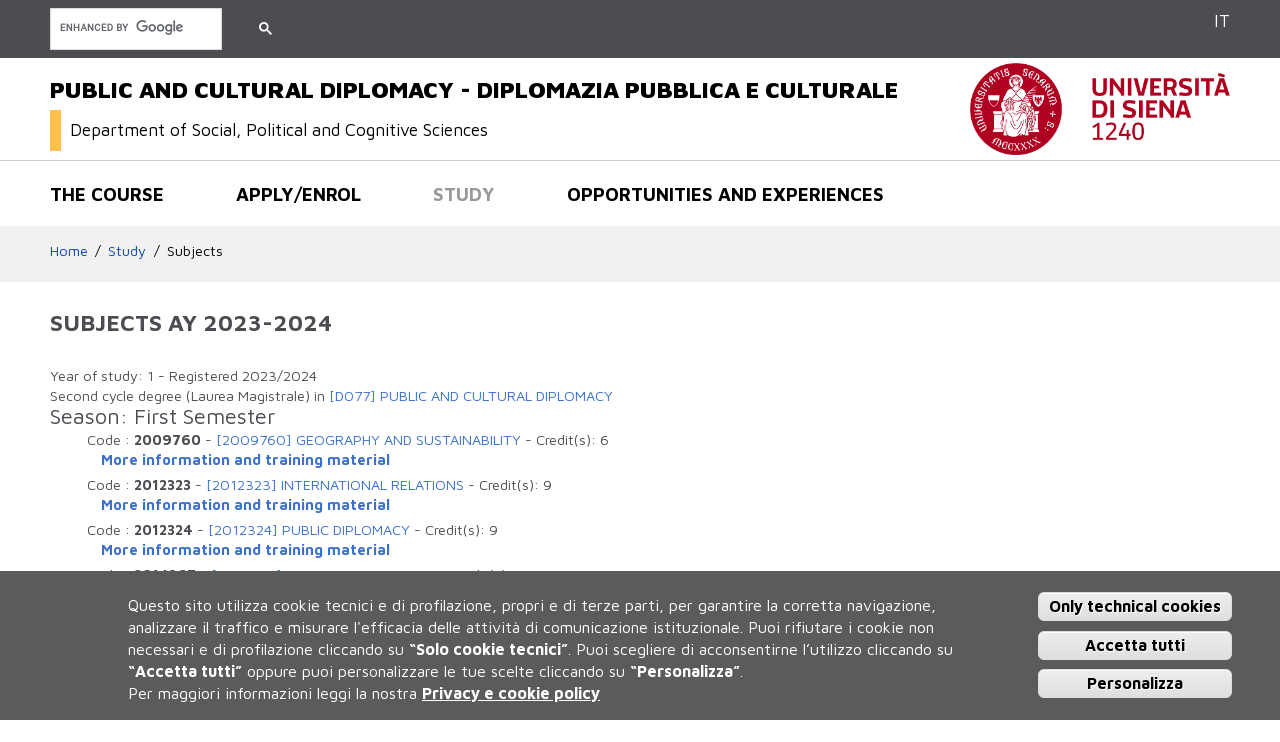

--- FILE ---
content_type: text/html; charset=utf-8
request_url: https://public-cultural-diplomacy.unisi.it/en/study/subjects/subjects-ay-2023-2024
body_size: 13579
content:
<!DOCTYPE HTML>
<html lang="en" dir="ltr" xmlns="http://www.w3.org/1999/xhtml" prefix="content: http://purl.org/rss/1.0/modules/content/  xmlns:dc: http://purl.org/dc/terms/  xmlns:foaf: http://xmlns.com/foaf/0.1/  xmlns:og: http://ogp.me/ns#  xmlns:rdfs: http://www.w3.org/2000/01/rdf-schema#  xmlns:sioc: http://rdfs.org/sioc/ns#  xmlns:sioct: http://rdfs.org/sioc/types#  xmlns:skos: http://www.w3.org/2004/02/skos/core#  xmlns:xsd: http://www.w3.org/2001/XMLSchema#">
<head>
  <meta http-equiv="Content-Type" content="text/html; charset=utf-8" />
<link rel="shortcut icon" href="https://public-cultural-diplomacy.unisi.it/sites/cl52/files/favicon.ico" type="image/vnd.microsoft.icon" />
<script type="text/javascript">window.YETT_BLACKLIST = [/analytics/, /facebook/];</script><script type="text/javascript" src="/sites/all/modules/contrib/euccx/js/yett.min.js"></script><meta name="viewport" content="width=device-width, initial-scale=1, maximum-scale=2, minimum-scale=1, user-scalable=yes" />
<meta content="IE=edge,chrome=1" http-equiv="X-UA-Compatible" />
<link href="sites/all/themes/unisicdl/apple-icons/apple-touch-icon-precomposed.png" rel="apple-touch-icon-precomposed" />
<link href="/sites/all/themes/unisicdl/apple-icons/apple-touch-icon-72x72-precomposed.png" rel="apple-touch-icon-precomposed" sizes="72x72" />
<link href="/sites/all/themes/unisicdl/apple-icons/apple-touch-icon-76x76-precomposed.png" rel="apple-touch-icon-precomposed" sizes="76x76" />
<link href="/sites/all/themes/unisicdl/apple-icons/apple-touch-icon-114x114-precomposed.png" rel="apple-touch-icon-precomposed" sizes="114x114" />
<link href="/sites/all/themes/unisicdl/apple-icons/apple-touch-icon-120x120-precomposed.png" rel="apple-touch-icon-precomposed" sizes="120x120" />
<link href="/sites/all/themes/unisicdl/apple-icons/apple-touch-icon-144x144-precomposed.png" rel="apple-touch-icon-precomposed" sizes="144x144" />
<link href="/sites/all/themes/unisicdl/apple-icons/apple-touch-icon-152x152-precomposed.png" rel="apple-touch-icon-precomposed" sizes="152x152" />
<meta name="generator" content="Drupal 7 (https://www.drupal.org)" />
<link rel="canonical" href="https://public-cultural-diplomacy.unisi.it/en/study/subjects/subjects-ay-2023-2024" />
<link rel="shortlink" href="https://public-cultural-diplomacy.unisi.it/en/node/174" />
  <title>Subjects AY 2023-2024 | PUBLIC AND CULTURAL DIPLOMACY - DIPLOMAZIA PUBBLICA E CULTURALE</title>  
  <link type="text/css" rel="stylesheet" href="https://public-cultural-diplomacy.unisi.it/sites/cl52/files/css/css_kShW4RPmRstZ3SpIC-ZvVGNFVAi0WEMuCnI0ZkYIaFw.css" media="all" />
<link type="text/css" rel="stylesheet" href="https://public-cultural-diplomacy.unisi.it/sites/cl52/files/css/css_-TNq6F6EH1K3WcBMUMQP90OkyCq0Lyv1YnyoEj3kxiU.css" media="screen" />
<style type="text/css" media="print">
<!--/*--><![CDATA[/*><!--*/
#sb-container{position:relative;}#sb-overlay{display:none;}#sb-wrapper{position:relative;top:0;left:0;}#sb-loading{display:none;}

/*]]>*/-->
</style>
<link type="text/css" rel="stylesheet" href="https://public-cultural-diplomacy.unisi.it/sites/cl52/files/css/css_vGTnYGRi6MO1OnuoPDflRZbze3b4vuF3qhczIzb_oCg.css" media="all" />
<link type="text/css" rel="stylesheet" href="https://public-cultural-diplomacy.unisi.it/sites/cl52/files/css/css_HL5O7lbOrFpCZ8v7aBxxxRm3yAr06nKF6Jd8nCEokSA.css" media="all" />
<link type="text/css" rel="stylesheet" href="https://fonts.googleapis.com/css?family=Maven+Pro:400,500,700,900" media="all" />
<link type="text/css" rel="stylesheet" href="https://public-cultural-diplomacy.unisi.it/sites/cl52/files/css/css_ffePL_xmGKw633qyGDAMsK9gfSg6nqybGPDWipCzMJs.css" media="all" />
<link type="text/css" rel="stylesheet" href="https://public-cultural-diplomacy.unisi.it/sites/cl52/files/css/css_oQ-uz1Lfj3f8GLpGvbGnh-QuC9USpKbDJyuPJtZbUuc.css" media="all" />

<!--[if IE 8]>
<link type="text/css" rel="stylesheet" href="https://public-cultural-diplomacy.unisi.it/sites/all/themes/unisicdl/css/fix-ie8.css?t96x9w" media="all" />
<![endif]-->
<link type="text/css" rel="stylesheet" href="https://public-cultural-diplomacy.unisi.it/sites/cl52/files/css/css_d8st1z1-8umro7LFESbMRikmKMM7VLg7azTpC9c07jY.css" media="all" />

<!--[if (lt IE 9)&(!IEMobile)]>
<link type="text/css" rel="stylesheet" href="https://public-cultural-diplomacy.unisi.it/sites/cl52/files/css/css_GjyQzlzKR15qYyTJGAwRiOiYokXAoas6b4kNsjimpLg.css" media="all" />
<![endif]-->

<!--[if gte IE 9]><!-->
<link type="text/css" rel="stylesheet" href="https://public-cultural-diplomacy.unisi.it/sites/cl52/files/css/css_8sWWsA5jIvYKt3BB9SXHLkZ1qvI8iC28G478ELv7vOk.css" media="all" />
<!--<![endif]-->
  <script type="text/javascript" src="https://public-cultural-diplomacy.unisi.it/sites/cl52/files/js/js_a8MyAHRjajLu6SNTDzhm_ZUhUeIq_Ao6d-T9QrOU9BI.js"></script>
<script type="text/javascript">
<!--//--><![CDATA[//><!--
jQuery.migrateMute=true;jQuery.migrateTrace=false;
//--><!]]>
</script>
<script type="text/javascript" src="https://public-cultural-diplomacy.unisi.it/sites/cl52/files/js/js_KfaBLR-BltoahyKqWl-Gti4gX3P_ywCrBhJzxOpwENQ.js"></script>
<script type="text/javascript" src="https://public-cultural-diplomacy.unisi.it/sites/cl52/files/js/js_FIDG3jErXbHhMODb4S4RgBTgrLpA5s1CgvBuaOCFf_s.js"></script>
<script type="text/javascript" src="https://public-cultural-diplomacy.unisi.it/sites/cl52/files/js/js_yXTAvKSblIYxG98HUAL0sW8hAB9fLWKl6DPEj1rwZ2Y.js"></script>
<script type="text/javascript" src="https://public-cultural-diplomacy.unisi.it/sites/cl52/files/js/js_4UN_7aUeM-rZvelem_eH-GCEpylWjzwoVjodA9j1cnY.js"></script>
<script type="text/javascript">
<!--//--><![CDATA[//><!--
(function(i,s,o,g,r,a,m){i["GoogleAnalyticsObject"]=r;i[r]=i[r]||function(){(i[r].q=i[r].q||[]).push(arguments)},i[r].l=1*new Date();a=s.createElement(o),m=s.getElementsByTagName(o)[0];a.async=1;a.src=g;m.parentNode.insertBefore(a,m)})(window,document,"script","https://www.google-analytics.com/analytics.js","ga");ga("create", "UA-99085101-1", {"cookieDomain":"auto"});ga("set", "anonymizeIp", true);ga("send", "pageview");
//--><!]]>
</script>
<script type="text/javascript" src="https://public-cultural-diplomacy.unisi.it/sites/cl52/files/js/js_31HTAyPieraabycDFUqp09hSlVrjNxB4ORu_Apqvm8k.js"></script>
<script type="text/javascript" src="https://public-cultural-diplomacy.unisi.it/sites/cl52/files/js/js_43n5FBy8pZxQHxPXkf-sQF7ZiacVZke14b0VlvSA554.js"></script>
<script type="text/javascript">
<!--//--><![CDATA[//><!--

          Shadowbox.path = "/sites/all/libraries/shadowbox/";
        
//--><!]]>
</script>
<script type="text/javascript">
<!--//--><![CDATA[//><!--
  (function() {     var cx = '003607932637319280825:kfvkprmwkp0';     var gcse = document.createElement('script');     gcse.type = 'text/javascript';     gcse.async = true;     gcse.src = 'https://cse.google.com/cse.js?cx=' + cx;     var s = document.getElementsByTagName('script')[0];     s.parentNode.insertBefore(gcse, s);   })();
//--><!]]>
</script>
<script type="text/javascript">
<!--//--><![CDATA[//><!--
jQuery.extend(Drupal.settings, {"basePath":"\/","pathPrefix":"en\/","ajaxPageState":{"theme":"unisicdl","theme_token":"63kUqnEfRW9FAPQHK9Q_HP-iA0zrn1JdpYLNCV1WC1U","jquery_version":"1.10","js":{"0":1,"sites\/all\/modules\/contrib\/eu_cookie_compliance\/js\/eu_cookie_compliance.js":1,"sites\/all\/modules\/contrib\/euccx\/js\/euccx.js":1,"sites\/all\/modules\/contrib\/jquery_update\/replace\/jquery\/1.10\/jquery.min.js":1,"1":1,"sites\/all\/modules\/contrib\/jquery_update\/replace\/jquery-migrate\/1\/jquery-migrate.min.js":1,"misc\/jquery-extend-3.4.0.js":1,"misc\/jquery-html-prefilter-3.5.0-backport.js":1,"misc\/jquery.once.js":1,"misc\/drupal.js":1,"sites\/all\/modules\/contrib\/jquery_update\/replace\/ui\/ui\/minified\/jquery.ui.effect.min.js":1,"sites\/all\/libraries\/shadowbox\/shadowbox.js":1,"sites\/all\/modules\/contrib\/shadowbox\/shadowbox_auto.js":1,"sites\/all\/libraries\/jquery.bgiframe\/jquery.bgiframe.js":1,"sites\/all\/libraries\/jquery.hoverIntent\/jquery.hoverIntent.js":1,"sites\/all\/libraries\/superfish\/superfish.js":1,"sites\/all\/modules\/contrib\/nice_menus\/js\/nice_menus.js":1,"sites\/all\/modules\/contrib\/eu_cookie_compliance\/js\/jquery.cookie-1.4.1.min.js":1,"sites\/all\/modules\/contrib\/jquery_update\/replace\/jquery.form\/4\/jquery.form.min.js":1,"misc\/ajax.js":1,"sites\/all\/modules\/contrib\/jquery_update\/js\/jquery_update.js":1,"sites\/all\/modules\/contrib\/back_to_top\/js\/back_to_top.js":1,"sites\/all\/modules\/contrib\/extlink\/extlink.js":1,"sites\/all\/modules\/contrib\/views\/js\/base.js":1,"misc\/progress.js":1,"sites\/all\/modules\/contrib\/responsive_menus\/styles\/meanMenu\/jquery.meanmenu.min.js":1,"sites\/all\/modules\/contrib\/views\/js\/ajax_view.js":1,"sites\/all\/modules\/contrib\/responsive_menus\/styles\/meanMenu\/responsive_menus_mean_menu.js":1,"sites\/all\/modules\/contrib\/google_analytics\/googleanalytics.js":1,"2":1,"sites\/all\/themes\/unisicdl\/js\/unisicdl.js":1,"sites\/all\/themes\/omega\/omega\/js\/jquery.formalize.js":1,"sites\/all\/themes\/omega\/omega\/js\/omega-mediaqueries.js":1,"3":1,"4":1},"css":{"modules\/system\/system.base.css":1,"modules\/system\/system.messages.css":1,"modules\/system\/system.theme.css":1,"sites\/all\/libraries\/shadowbox\/shadowbox.css":1,"0":1,"sites\/all\/modules\/contrib\/date\/date_api\/date.css":1,"sites\/all\/modules\/contrib\/date\/date_popup\/themes\/datepicker.1.7.css":1,"modules\/field\/theme\/field.css":1,"modules\/node\/node.css":1,"modules\/user\/user.css":1,"sites\/all\/modules\/contrib\/extlink\/extlink.css":1,"sites\/all\/modules\/contrib\/views\/css\/views.css":1,"sites\/all\/modules\/contrib\/back_to_top\/css\/back_to_top.css":1,"sites\/all\/modules\/contrib\/ctools\/css\/ctools.css":1,"sites\/all\/modules\/contrib\/nice_menus\/css\/nice_menus.css":1,"sites\/all\/modules\/contrib\/nice_menus\/css\/nice_menus_default.css":1,"sites\/all\/modules\/contrib\/responsive_menus\/styles\/meanMenu\/meanmenu.min.css":1,"sites\/all\/modules\/contrib\/eu_cookie_compliance\/css\/eu_cookie_compliance.css":1,"https:\/\/fonts.googleapis.com\/css?family=Maven+Pro:400,500,700,900":1,"public:\/\/ctools\/css\/cbe33fbfb6a11c68edb423f2deefc3d3.css":1,"sites\/all\/themes\/omega\/alpha\/css\/alpha-reset.css":1,"sites\/all\/themes\/omega\/alpha\/css\/alpha-mobile.css":1,"sites\/all\/themes\/omega\/alpha\/css\/alpha-alpha.css":1,"sites\/all\/themes\/omega\/omega\/css\/formalize.css":1,"sites\/all\/themes\/omega\/omega\/css\/omega-branding.css":1,"sites\/all\/themes\/unisicdl\/css\/fix-ie8.css":1,"sites\/all\/themes\/unisicdl\/css\/unisicdl-global.css":1,"sites\/all\/themes\/unisicdl\/css\/color.css":1,"sites\/all\/themes\/unisicdl\/css\/eu_cookie.css":1,"ie::normal::sites\/all\/themes\/unisicdl\/css\/unisicdl-alpha-default.css":1,"ie::normal::sites\/all\/themes\/unisicdl\/css\/unisicdl-alpha-default-normal.css":1,"ie::normal::sites\/all\/themes\/omega\/alpha\/css\/grid\/alpha_default\/normal\/alpha-default-normal-12.css":1,"narrow::sites\/all\/themes\/unisicdl\/css\/unisicdl-alpha-default.css":1,"narrow::sites\/all\/themes\/unisicdl\/css\/unisicdl-alpha-default-narrow.css":1,"sites\/all\/themes\/omega\/alpha\/css\/grid\/alpha_default\/narrow\/alpha-default-narrow-12.css":1,"normal::sites\/all\/themes\/unisicdl\/css\/unisicdl-alpha-default.css":1,"normal::sites\/all\/themes\/unisicdl\/css\/unisicdl-alpha-default-normal.css":1,"sites\/all\/themes\/omega\/alpha\/css\/grid\/alpha_default\/normal\/alpha-default-normal-12.css":1,"wide::sites\/all\/themes\/unisicdl\/css\/unisicdl-alpha-default.css":1,"wide::sites\/all\/themes\/unisicdl\/css\/unisicdl-alpha-default-wide.css":1,"sites\/all\/themes\/omega\/alpha\/css\/grid\/alpha_default\/wide\/alpha-default-wide-12.css":1}},"shadowbox":{"animate":true,"animateFade":true,"animSequence":"wh","auto_enable_all_images":0,"auto_gallery":0,"autoplayMovies":true,"continuous":false,"counterLimit":10,"counterType":"default","displayCounter":true,"displayNav":true,"enableKeys":true,"fadeDuration":0.35,"handleOversize":"resize","handleUnsupported":"link","initialHeight":160,"initialWidth":320,"language":"en","modal":false,"overlayColor":"#000","overlayOpacity":0.8,"resizeDuration":0.55,"showMovieControls":true,"slideshowDelay":0,"viewportPadding":20,"useSizzle":false},"back_to_top":{"back_to_top_button_trigger":"100","back_to_top_button_text":"Back to top","#attached":{"library":[["system","ui"]]}},"nice_menus_options":{"delay":"800","speed":"slow"},"views":{"ajax_path":"\/en\/views\/ajax","ajaxViews":{"views_dom_id:8ee12cea355fd7c50844bee48d07b2b9":{"view_name":"contenuto_campi","view_display_id":"block","view_args":"174","view_path":"node\/174","view_base_path":null,"view_dom_id":"8ee12cea355fd7c50844bee48d07b2b9","pager_element":0},"views_dom_id:fe769612a2193d533c4866ce48ff4035":{"view_name":"contenuto_campi","view_display_id":"block_1","view_args":"174","view_path":"node\/174","view_base_path":null,"view_dom_id":"fe769612a2193d533c4866ce48ff4035","pager_element":0}}},"urlIsAjaxTrusted":{"\/en\/views\/ajax":true},"responsive_menus":[{"selectors":"#block-menu-block-6","container":"body","trigger_txt":"\u003Cspan \/\u003E\u003Cspan \/\u003E\u003Cspan \/\u003E","close_txt":"X","close_size":"1.2em","position":"left","media_size":"964","show_children":"1","expand_children":"1","expand_txt":"+","contract_txt":"-","remove_attrs":"1","responsive_menus_style":"mean_menu"}],"eu_cookie_compliance":{"cookie_policy_version":"1.0.0","popup_enabled":1,"popup_agreed_enabled":0,"popup_hide_agreed":0,"popup_clicking_confirmation":0,"popup_scrolling_confirmation":0,"popup_html_info":"\u003Cdiv\u003E  \n  \u003Cdiv class =\u0022popup-content info\u0022\u003E\n    \u003Cdiv id=\u0022popup-text\u0022\u003E\n      \u003Cdiv class=\u0022bannercookie\u0022\u003E\n\u003Cdiv aria-label=\u0022informativa breve dei cookie\u0022 role=\u0022region\u0022\u003E\n\u003Cp\u003EQuesto sito utilizza cookie tecnici e di profilazione, propri e di terze parti, per garantire la corretta navigazione, analizzare il traffico e misurare l\u0027efficacia delle attivit\u00e0 di comunicazione istituzionale.\u003C\/p\u003E\n\u003Cp\u003EPuoi rifiutare i cookie non necessari e di profilazione cliccando su \u003Cstrong\u003E\u201cSolo cookie tecnici\u201d\u003C\/strong\u003E.\u003C\/p\u003E\n\u003Cp\u003EPuoi scegliere di acconsentirne l\u2019utilizzo cliccando su \u003Cstrong\u003E\u201cAccetta tutti\u201d\u003C\/strong\u003E oppure puoi personalizzare le tue scelte cliccando su \u003Cstrong\u003E\u201cPersonalizza\u201d\u003C\/strong\u003E.\u003C\/p\u003E\n\u003C\/div\u003E\n\u003Cdiv aria-label=\u0022privacy e cookie policy\u0022 role=\u0022region\u0022\u003EPer maggiori informazioni leggi la nostra \u003Cstrong\u003E\u003Ca href=\u0022https:\/\/www.unisi.it\/ateneo\/adempimenti\/privacy\/\u0022 target=\u0022_blank\u0022\u003EPrivacy e cookie policy\u003C\/a\u003E\u003C\/strong\u003E\u003C\/div\u003E\n\u003C\/div\u003E\n    \u003C\/div\u003E\n    \u003Cdiv id=\u0022popup-buttons\u0022\u003E        \n        \n      \u003Cbutton type=\u0022button\u0022 class=\u0022decline-button eu-cookie-compliance-default-button\u0022 \u003EOnly technical cookies\u003C\/button\u003E                \n      \u003Cbutton type=\u0022button\u0022 class=\u0022agree-button eu-cookie-compliance-default-button\u0022\u003EAccetta tutti\u003C\/button\u003E\n              \u003Cbutton type=\u0022button\u0022 class=\u0022find-more-button eu-cookie-compliance-more-button euccx-disable-all disagree-button eu-cookie-compliance-default-button\u0022\u003EPersonalizza\u003C\/button\u003E\n          \u003C\/div\u003E\n  \u003C\/div\u003E\n\u003C\/div\u003E","use_mobile_message":false,"mobile_popup_html_info":"  \n\u003Cdiv\u003E  \n  \u003Cdiv class =\u0022popup-content info\u0022\u003E\n    \u003Cdiv id=\u0022popup-text\u0022\u003E\n          \u003C\/div\u003E\n    \u003Cdiv id=\u0022popup-buttons\u0022\u003E        \n        \n      \u003Cbutton type=\u0022button\u0022 class=\u0022decline-button eu-cookie-compliance-default-button\u0022 \u003EOnly technical cookies\u003C\/button\u003E                \n      \u003Cbutton type=\u0022button\u0022 class=\u0022agree-button eu-cookie-compliance-default-button\u0022\u003EAccetta tutti\u003C\/button\u003E\n              \u003Cbutton type=\u0022button\u0022 class=\u0022find-more-button eu-cookie-compliance-more-button euccx-disable-all disagree-button eu-cookie-compliance-default-button\u0022\u003EPersonalizza\u003C\/button\u003E\n          \u003C\/div\u003E\n  \u003C\/div\u003E\n\u003C\/div\u003E\n","mobile_breakpoint":"768","popup_html_agreed":"\u003Cdiv\u003E\n  \u003Cdiv class=\u0022popup-content agreed\u0022\u003E\n    \u003Cdiv id=\u0022popup-text\u0022\u003E\n      \u003Cp\u003EThank you for accepting the use of cookies.\u00a0You can now click on the \u201cHide\u201d\u00a0this message button or find out more about the use of cookies.\u003C\/p\u003E\n    \u003C\/div\u003E\n    \u003Cdiv id=\u0022popup-buttons\u0022\u003E\n      \u003Cbutton type=\u0022button\u0022 class=\u0022hide-popup-button eu-cookie-compliance-hide-button\u0022\u003EHide\u003C\/button\u003E\n              \u003Cbutton type=\u0022button\u0022 class=\u0022find-more-button eu-cookie-compliance-more-button-thank-you\u0022 \u003EMore info\u003C\/button\u003E\n          \u003C\/div\u003E\n  \u003C\/div\u003E\n\u003C\/div\u003E","popup_use_bare_css":false,"popup_height":"auto","popup_width":"100%","popup_delay":1000,"popup_link":"\/en\/cookiesettings","popup_link_new_window":1,"popup_position":null,"fixed_top_position":false,"popup_language":"en","store_consent":false,"better_support_for_screen_readers":0,"reload_page":0,"domain":"","domain_all_sites":0,"popup_eu_only_js":0,"cookie_lifetime":"100","cookie_session":false,"disagree_do_not_show_popup":0,"method":"default","allowed_cookies":"","withdraw_markup":"\u003Cbutton type=\u0022button\u0022 class=\u0022eu-cookie-withdraw-tab\u0022\u003EPrivacy settings\u003C\/button\u003E\n\u003Cdiv class=\u0022eu-cookie-withdraw-banner\u0022\u003E\n  \u003Cdiv class=\u0022popup-content info\u0022\u003E\n    \u003Cdiv id=\u0022popup-text\u0022\u003E\n          \u003C\/div\u003E\n    \u003Cdiv id=\u0022popup-buttons\u0022\u003E\n      \u003Cbutton type=\u0022button\u0022 class=\u0022eu-cookie-withdraw-button\u0022\u003EWithdraw consent\u003C\/button\u003E\n    \u003C\/div\u003E\n  \u003C\/div\u003E\n\u003C\/div\u003E\n","withdraw_enabled":false,"withdraw_button_on_info_popup":1,"cookie_categories":[],"cookie_categories_details":[],"enable_save_preferences_button":1,"cookie_name":"","cookie_value_disagreed":"0","cookie_value_agreed_show_thank_you":"1","cookie_value_agreed":"2","containing_element":"body","automatic_cookies_removal":1},"extlink":{"extTarget":"_blank","extClass":0,"extLabel":"(link is external)","extImgClass":0,"extIconPlacement":"append","extSubdomains":0,"extExclude":"","extInclude":"","extCssExclude":"","extCssExplicit":"","extAlert":0,"extAlertText":"This link will take you to an external web site.","mailtoClass":"mailto","mailtoLabel":"(link sends e-mail)"},"googleanalytics":{"trackOutbound":1,"trackMailto":1,"trackDownload":1,"trackDownloadExtensions":"7z|aac|arc|arj|asf|asx|avi|bin|csv|doc(x|m)?|dot(x|m)?|exe|flv|gif|gz|gzip|hqx|jar|jpe?g|js|mp(2|3|4|e?g)|mov(ie)?|msi|msp|pdf|phps|png|ppt(x|m)?|pot(x|m)?|pps(x|m)?|ppam|sld(x|m)?|thmx|qtm?|ra(m|r)?|sea|sit|tar|tgz|torrent|txt|wav|wma|wmv|wpd|xls(x|m|b)?|xlt(x|m)|xlam|xml|z|zip"},"currentPath":"node\/174","currentPathIsAdmin":false,"euccx":{"plugins":{"ganalytics":{"blacklist":["\/analytics\/"],"cookies_handled":["_ga","_gat","_gid"]},"fbpixel":{"blacklist":["\/facebook\/"]}},"unticked":1,"dab":1},"omega":{"layouts":{"primary":"normal","order":["narrow","normal","wide"],"queries":{"narrow":"all and (min-width: 740px) and (min-device-width: 740px), (max-device-width: 800px) and (min-width: 740px) and (orientation:landscape)","normal":"all and (min-width: 980px) and (min-device-width: 980px), all and (max-device-width: 1024px) and (min-width: 1024px) and (orientation:landscape)","wide":"all and (min-width: 1220px)"}}}});
//--><!]]>
</script>
  <!--[if lt IE 9]><script src="http://html5shiv.googlecode.com/svn/trunk/html5.js"></script><![endif]-->
</head>
<body class="html not-front not-logged-in page-node page-node- page-node-174 node-type-pagina-interna pagina-base i18n-en context-study">
  <div id="skip-link">
    <a href="#main-content" class="element-invisible element-focusable">Skip to main content</a>
  </div>
  <div class="region region-page-top" id="region-page-top">
  <div class="region-inner region-page-top-inner">
      </div>
</div>  <div class="page clearfix" id="page">
      <header id="section-header" class="section section-header">
  <div id="zone-user-wrapper" class="zone-wrapper zone-user-wrapper clearfix grigioscuro">  
  <div id="zone-user" class="zone zone-user clearfix container-12">
    <div class="grid-12 region region-user-first" id="region-user-first">
  <div class="region-inner region-user-first-inner">
    <div class="block block-menu-block block-6 block-menu-block-6 odd block-without-title" id="block-menu-block-6">
  <div class="block-inner clearfix">
                
    <div class="content clearfix">
      <div class="menu-block-wrapper menu-block-6 menu-name-main-menu parent-mlid-0 menu-level-1">
  <ul class="menu"><li class="first expanded menu-mlid-1429"><a href="/en/course">The course</a><ul class="menu"><li class="first leaf menu-mlid-1436"><a href="/en/course/description">Description</a></li>
<li class="leaf menu-mlid-1441"><a href="/en/course/locations">Locations</a></li>
<li class="leaf menu-mlid-1443"><a href="/en/course/contacts">Contacts</a></li>
<li class="leaf menu-mlid-1699"><a href="/en/course/teaching-regulations">Teaching regulations</a></li>
<li class="last leaf menu-mlid-1694"><a href="/en/course/teaching-quality-assurance">Teaching Quality Assurance</a></li>
</ul></li>
<li class="expanded menu-mlid-1430"><a href="/en/applyenrol">Apply/Enrol</a><ul class="menu"><li class="first leaf menu-mlid-1677"><a href="/en/applyenrol/academic-guidance">Academic guidance</a></li>
<li class="leaf menu-mlid-1693"><a href="/en/applyenroll/admission-requirements">Admission requirements</a></li>
<li class="leaf menu-mlid-1678"><a href="/en/applyenrol/enrolment">Enrolment</a></li>
<li class="leaf menu-mlid-1695"><a href="/en/applyenrol/english-proficiency">English proficiency</a></li>
<li class="leaf menu-mlid-1679"><a href="/en/applyenrol/academic-fees">Academic fees</a></li>
<li class="last leaf menu-mlid-1680"><a href="/en/applyenrol/fellowships">Fellowships</a></li>
</ul></li>
<li class="expanded active-trail menu-mlid-1431"><a href="/en/study" class="active-trail">Study</a><ul class="menu"><li class="first leaf has-children menu-mlid-1452"><a href="/en/study/study-plan">Study plan</a></li>
<li class="leaf has-children active-trail menu-mlid-1676"><a href="/en/study/subjects" class="active-trail">Subjects</a></li>
<li class="leaf has-children menu-mlid-1454"><a href="/en/study/professors">Professors</a></li>
<li class="leaf menu-mlid-1456"><a href="/en/study/academic-calendar">Academic calendar</a></li>
<li class="leaf menu-mlid-1458"><a href="/en/study/lessons-timetable">Lessons timetable</a></li>
<li class="leaf menu-mlid-1470"><a href="/en/study/internships-stage">Internships - stage</a></li>
<li class="leaf menu-mlid-1464"><a href="/en/study/graduation">Graduation</a></li>
<li class="last leaf menu-mlid-1460"><a href="/en/study/student-office-and-forms">Student office and Forms</a></li>
</ul></li>
<li class="last expanded menu-mlid-1432"><a href="/en/opportunities-and-experiences">Opportunities and experiences</a><ul class="menu"><li class="first leaf menu-mlid-1733"><a href="/en/opportunities-and-experiences/double-degrees">DOUBLE DEGREES</a></li>
<li class="leaf menu-mlid-1468"><a href="https://www.dispoc.unisi.it/en/department/book-series-and-magazines/working-paper-series-public-and-cultural-diplomacy" title="">Working Paper Series</a></li>
<li class="leaf menu-mlid-1472"><a href="/en/opportunities-and-experiences/studying-abroad">Studying abroad</a></li>
<li class="leaf menu-mlid-1682"><a href="https://en.unisi.it/teaching/postgraduate-and-other-programmes" title="">Postgraduate</a></li>
<li class="leaf menu-mlid-1684"><a href="https://en.unisi.it/international/placement-and-career-services" title="">Placement</a></li>
<li class="last leaf menu-mlid-1683"><a href="http://www.alumni.unisi.it/" title="">USiena Alumni</a></li>
</ul></li>
</ul></div>
    </div>
  </div>
</div><div class="block block-custom-google-cse block-custom-google-cse block-custom-google-cse-custom-google-cse even block-without-title" id="block-custom-google-cse-custom-google-cse">
  <div class="block-inner clearfix">
                
    <div class="content clearfix">
      <gcse:searchbox-only queryParameterName="as_q" resultsUrl="/en/search-results"></gcse:searchbox-only>    </div>
  </div>
</div><div class="block block-unisicdl-custom-header-config block-language block-unisicdl-custom-header-config-language odd block-without-title" id="block-unisicdl-custom-header-config-language">
  <div class="block-inner clearfix">
                
    <div class="content clearfix">
      <ul class="unisicdl-custom-header-config-block-list" id="unisicdl-custom-header-config-block-language"><li class="menu-it menu-path-it first odd last"><a href="/it" title="Italian" class="">IT</a></li>
<li class="menu-en menu-path-en active-trail  even last"><a href="/en" title="English" class="">EN</a></li>
</ul>
    </div>
  </div>
</div>  </div>
</div>  </div>
</div><div id="zone-branding-wrapper" class="zone-wrapper zone-branding-wrapper clearfix bordergraybottom">  
  <div id="zone-branding" class="zone zone-branding clearfix container-12">
    <div class="grid-9 region region-branding" id="region-branding">
  <div class="region-inner region-branding-inner">
        <div class="block block-delta-blocks block-site-name block-delta-blocks-site-name odd block-without-title" id="block-delta-blocks-site-name">
  <div class="block-inner clearfix">
                
    <div class="content clearfix">
      <h1  class="site-name"><a href="/en" title="Return to the PUBLIC AND CULTURAL DIPLOMACY - DIPLOMAZIA PUBBLICA E CULTURALE home page"><span>PUBLIC AND CULTURAL DIPLOMACY - DIPLOMAZIA PUBBLICA E CULTURALE</span></a></h1><div class="site-name-department"><div class="block-inner clearfix"><a href="https://www.dispoc.unisi.it/en" title="Go to department site"><span>Department of Social, Political and Cognitive Sciences</span></a></div></div>    </div>
  </div>
</div>  </div>
</div><div class="grid-3 region region-postscript-fifth" id="region-postscript-fifth">
  <div class="region-inner region-postscript-fifth-inner">
    <div class="block block-delta-blocks block-logo block-delta-blocks-logo odd block-without-title" id="block-delta-blocks-logo">
  <div class="block-inner clearfix">
                
    <div class="content clearfix">
      <div class="logo-img"><a href="https://www.unisi.it/" id="logo" title="Go to the UNISI home page"><img typeof="foaf:Image" src="https://public-cultural-diplomacy.unisi.it/sites/all/themes/unisicdl/logo.png" alt="UNISI" /></a></div>    </div>
  </div>
</div>  </div>
</div>  </div>
</div><div id="zone-menu-wrapper" class="zone-wrapper zone-menu-wrapper clearfix">  
  <div id="zone-menu" class="zone zone-menu clearfix container-12">
    <div class="grid-12 region region-menu" id="region-menu">
  <div class="region-inner region-menu-inner">
        <div class="block block-nice-menus block-1 block-nice-menus-1 odd block-without-title" id="block-nice-menus-1">
  <div class="block-inner clearfix">
                
    <div class="content clearfix">
      <ul class="nice-menu nice-menu-down nice-menu-main-menu" id="nice-menu-1"><li class="menu-1429 menuparent  menu-path-node-22 first odd "><a href="/en/course">The course</a><ul><li class="menu-1436 menu-path-node-29 first odd "><a href="/en/course/description">Description</a></li>
<li class="menu-1441 menu-path-node-33  even "><a href="/en/course/locations">Locations</a></li>
<li class="menu-1443 menu-path-node-35  odd "><a href="/en/course/contacts">Contacts</a></li>
<li class="menu-1699 menu-path-node-149  even "><a href="/en/course/teaching-regulations">Teaching regulations</a></li>
<li class="menu-1694 menu-path-node-143  odd last"><a href="/en/course/teaching-quality-assurance">Teaching Quality Assurance</a></li>
</ul></li>
<li class="menu-1430 menuparent  menu-path-node-23  even "><a href="/en/applyenrol">Apply/Enrol</a><ul><li class="menu-1677 menu-path-node-131 first odd "><a href="/en/applyenrol/academic-guidance">Academic guidance</a></li>
<li class="menu-1693 menu-path-node-142  even "><a href="/en/applyenroll/admission-requirements">Admission requirements</a></li>
<li class="menu-1678 menu-path-node-132  odd "><a href="/en/applyenrol/enrolment">Enrolment</a></li>
<li class="menu-1695 menu-path-node-144  even "><a href="/en/applyenrol/english-proficiency">English proficiency</a></li>
<li class="menu-1679 menu-path-node-133  odd "><a href="/en/applyenrol/academic-fees">Academic fees</a></li>
<li class="menu-1680 menu-path-node-134  even last"><a href="/en/applyenrol/fellowships">Fellowships</a></li>
</ul></li>
<li class="menu-1431 menuparent  menu-path-node-24 active-trail  odd "><a href="/en/study">Study</a><ul><li class="menu-1452  menu-path-node-44 first odd "><a href="/en/study/study-plan">Study plan</a></li>
<li class="menu-1676  menu-path-node-130 active-trail  even "><a href="/en/study/subjects">Subjects</a></li>
<li class="menu-1454  menu-path-node-46  odd "><a href="/en/study/professors">Professors</a></li>
<li class="menu-1456 menu-path-node-48  even "><a href="/en/study/academic-calendar">Academic calendar</a></li>
<li class="menu-1458 menu-path-node-50  odd "><a href="/en/study/lessons-timetable">Lessons timetable</a></li>
<li class="menu-1470 menu-path-node-62  even "><a href="/en/study/internships-stage">Internships - stage</a></li>
<li class="menu-1464 menu-path-node-56  odd "><a href="/en/study/graduation">Graduation</a></li>
<li class="menu-1460 menu-path-node-52  even last"><a href="/en/study/student-office-and-forms">Student office and Forms</a></li>
</ul></li>
<li class="menu-1432 menuparent  menu-path-node-25  even last"><a href="/en/opportunities-and-experiences">Opportunities and experiences</a><ul><li class="menu-1733 menu-path-node-162 first odd "><a href="/en/opportunities-and-experiences/double-degrees">DOUBLE DEGREES</a></li>
<li class="menu-1468 menu-path-sdispocunisiit-en-department-book-series-and-magazines-working-paper-series-public-and-cultural-diplomacy  even "><a href="https://www.dispoc.unisi.it/en/department/book-series-and-magazines/working-paper-series-public-and-cultural-diplomacy" title="">Working Paper Series</a></li>
<li class="menu-1472 menu-path-node-64  odd "><a href="/en/opportunities-and-experiences/studying-abroad">Studying abroad</a></li>
<li class="menu-1682 menu-path-senunisiit-teaching-postgraduate-and-other-programmes  even "><a href="https://en.unisi.it/teaching/postgraduate-and-other-programmes" title="">Postgraduate</a></li>
<li class="menu-1684 menu-path-senunisiit-international-placement-and-career-services  odd "><a href="https://en.unisi.it/international/placement-and-career-services" title="">Placement</a></li>
<li class="menu-1683 menu-path-alumniunisiit-  even last"><a href="http://www.alumni.unisi.it/" title="">USiena Alumni</a></li>
</ul></li>
</ul>
    </div>
  </div>
</div>  </div>
</div>
  </div>
</div></header>    
      <section id="section-content" class="section section-content">
  <div id="zone-preface-wrapper" class="zone-wrapper zone-preface-wrapper clearfix grigiochiaro padding1">  
  <div id="zone-preface" class="zone zone-preface clearfix container-12">
    <div class="grid-12 region region-preface-first" id="region-preface-first">
  <div class="region-inner region-preface-first-inner">
    <div class="block block-delta-blocks block-breadcrumb block-delta-blocks-breadcrumb odd block-without-title" id="block-delta-blocks-breadcrumb">
  <div class="block-inner clearfix">
                
    <div class="content clearfix">
      <div id="breadcrumb" class="clearfix"><ul class="breadcrumb"><li class="depth-1 odd first"><a href="/en">Home</a></li><li class="depth-2 even"><a href="/en/study">Study</a></li><li class="depth-3 odd last"><a href="/en/study/subjects">Subjects</a></li></ul></div>    </div>
  </div>
</div>  </div>
</div>  </div>
</div><div id="zone-precontent-wrapper" class="zone-wrapper zone-precontent-wrapper clearfix padding2">  
  <div id="zone-precontent" class="zone zone-precontent clearfix container-12">
    <div class="grid-12 region region-preface-second" id="region-preface-second">
  <div class="region-inner region-preface-second-inner">
    <div class="block block-delta-blocks block-page-title block-delta-blocks-page-title odd block-without-title" id="block-delta-blocks-page-title">
  <div class="block-inner clearfix">
                
    <div class="content clearfix">
      <h1 id="page-title" class="title">Subjects AY 2023-2024</h1>    </div>
  </div>
</div>  </div>
</div>  </div>
</div><div id="zone-content-wrapper" class="zone-wrapper zone-content-wrapper clearfix">  
  <div id="zone-content" class="zone zone-content clearfix container-12">    
        
        <div class="grid-12 region region-content" id="region-content">
  <div class="region-inner region-content-inner">
    <a id="main-content"></a>
                        <div class="block block-system block-main block-system-main odd block-without-title" id="block-system-main">
  <div class="block-inner clearfix">
                
    <div class="content clearfix">
      <div  typeof="sioc:Item foaf:Document" id="node-pagina-interna-174" class="ds-1col node node-pagina-interna view-mode-full node-published node-not-promoted node-not-sticky odd clearfix clearfix">

  
  
<div class="paragraphs-items paragraphs-items-field-paragrafo paragraphs-items-field-paragrafo-full paragraphs-items-full">
  <div class="field field-name-field-paragrafo field-type-paragraphs field-label-hidden"><div class="field-items"><div class="field-item even"><div  class="ds-1col entity entity-paragraphs-item paragraphs-item-embedding view-mode-full  clearfix">

  
  <div class="field field-name-field-link-singono field-type-link-field field-label-hidden"><div class="field-items"><div class="field-item even"><div class="view view-ugov-view-degreecourse-erogate view-id-ugov_view_degreecourse_erogate view-display-id-page_1 view-dom-id-d60fc3ced390a17374c48ec7fc6933eb">
            <div class="view-header">
      <h2 class="element-invisible">Elenco degli insegnamenti attivi che sono erogati nell'anno accademico</h2>
    </div>
  
  
  
      <div class="view-content">
      <div class="view-grouping"><div class="view-grouping-header">Year of study: 1 - Registered 2023/2024 <br/>
Second cycle degree (Laurea Magistrale) in <a href="https://en.unisi.it/ugov/degree/47683">[D077] PUBLIC AND CULTURAL DIPLOMACY</a></div><div class="view-grouping-content"><div class="item-list">      <h3>Season: First Semester</h3>
    <ul>          <li class="views-row views-row-1 views-row-odd views-row-first">  
  <span class="views-field views-field-af-gen-cod">    <span class="views-label views-label-af-gen-cod">Code : </span>    <strong class="field-content">2009760</strong>  </span>       -   
  <span class="views-field views-field-nome-esteso">        <span class="field-content uppercase"><a href="https://en.unisi.it/ugov/degreecourse/477065">[2009760] GEOGRAPHY AND SUSTAINABILITY</a></span>  </span>       -   
  <span class="views-field views-field-peso-or-peso-foglie-non-log">    <span class="views-label views-label-peso-or-peso-foglie-non-log">Credit(s): </span>    <span class="field-content">6</span>  </span>  
  <div class="views-field views-field-af-testo-it-altro apri-chiudi">    <strong class="views-label views-label-af-testo-it-altro titolo">More information and training material</strong>    <div class="field-content testo"><p>Gli studenti non frequentanti devono concordare il programma di studio con la docente.</p>
</div>  </div></li>
          <li class="views-row views-row-2 views-row-even">  
  <span class="views-field views-field-af-gen-cod">    <span class="views-label views-label-af-gen-cod">Code : </span>    <strong class="field-content">2012323</strong>  </span>       -   
  <span class="views-field views-field-nome-esteso">        <span class="field-content uppercase"><a href="https://en.unisi.it/ugov/degreecourse/477064">[2012323] INTERNATIONAL RELATIONS</a></span>  </span>       -   
  <span class="views-field views-field-peso-or-peso-foglie-non-log">    <span class="views-label views-label-peso-or-peso-foglie-non-log">Credit(s): </span>    <span class="field-content">9</span>  </span>  
  <div class="views-field views-field-af-testo-it-altro apri-chiudi">    <strong class="views-label views-label-af-testo-it-altro titolo">More information and training material</strong>    <div class="field-content testo"><p>RIFERIMENTO AL TESTO INGLESE</p>
</div>  </div></li>
          <li class="views-row views-row-3 views-row-odd">  
  <span class="views-field views-field-af-gen-cod">    <span class="views-label views-label-af-gen-cod">Code : </span>    <strong class="field-content">2012324</strong>  </span>       -   
  <span class="views-field views-field-nome-esteso">        <span class="field-content uppercase"><a href="https://en.unisi.it/ugov/degreecourse/477068">[2012324] PUBLIC DIPLOMACY</a></span>  </span>       -   
  <span class="views-field views-field-peso-or-peso-foglie-non-log">    <span class="views-label views-label-peso-or-peso-foglie-non-log">Credit(s): </span>    <span class="field-content">9</span>  </span>  
  <div class="views-field views-field-af-testo-it-altro apri-chiudi">    <strong class="views-label views-label-af-testo-it-altro titolo">More information and training material</strong>    <div class="field-content testo"><p>NA</p>
</div>  </div></li>
          <li class="views-row views-row-4 views-row-even">  
  <span class="views-field views-field-af-gen-cod">    <span class="views-label views-label-af-gen-cod">Code : </span>    <strong class="field-content">2014367</strong>  </span>       -   
  <span class="views-field views-field-nome-esteso">        <span class="field-content uppercase"><a href="https://en.unisi.it/ugov/degreecourse/477069">[2014367] RELIGIOUS DIPLOMACY</a></span>  </span>       -   
  <span class="views-field views-field-peso-or-peso-foglie-non-log">    <span class="views-label views-label-peso-or-peso-foglie-non-log">Credit(s): </span>    <span class="field-content">9</span>  </span>  
  <div class="views-field views-field-af-testo-it-altro apri-chiudi">    <strong class="views-label views-label-af-testo-it-altro titolo">More information and training material</strong>    <div class="field-content testo"><p>Further information on the e-learning platform. PW to be requested by email to the teacher.</p>
</div>  </div></li>
          <li class="views-row views-row-5 views-row-odd views-row-last">  
  <span class="views-field views-field-af-gen-cod">    <span class="views-label views-label-af-gen-cod">Code : </span>    <strong class="field-content">2016187</strong>  </span>       -   
  <span class="views-field views-field-nome-esteso">        <span class="field-content uppercase"><a href="https://en.unisi.it/ugov/degreecourse/477062">[2016187] RULE OF LAW AND HUMAN RIGHTS</a></span>  </span>       -   
  <span class="views-field views-field-peso-or-peso-foglie-non-log">    <span class="views-label views-label-peso-or-peso-foglie-non-log">Credit(s): </span>    <span class="field-content">6</span>  </span>  
  <div class="views-field views-field-af-testo-it-altro apri-chiudi">    <strong class="views-label views-label-af-testo-it-altro titolo">More information and training material</strong>    <div class="field-content testo"><p>Il docente sarà a disposizione degli studenti per ulteriori informazioni, per email, al termine di ciascuna lezione, su appuntamento o durante l’orario di ricevimento. </p>
<p>The professor will be available for the students for any further information they may need, by email, after the end of each class, by appointment and during scheduled office hours.</p>
</div>  </div></li>
      </ul></div><div class="item-list">      <h3>Season: Second semester</h3>
    <ul>          <li class="views-row views-row-1 views-row-odd views-row-first">  
  <span class="views-field views-field-af-gen-cod">    <span class="views-label views-label-af-gen-cod">Code : </span>    <strong class="field-content">108964</strong>  </span>       -   
  <span class="views-field views-field-nome-esteso">        <span class="field-content uppercase"><a href="https://en.unisi.it/ugov/degreecourse/477075">[108964] EUROPEAN UNION POLITICS</a></span>  </span>       -   
  <span class="views-field views-field-peso-or-peso-foglie-non-log">    <span class="views-label views-label-peso-or-peso-foglie-non-log">Credit(s): </span>    <span class="field-content">9</span>  </span></li>
          <li class="views-row views-row-2 views-row-even">  
  <span class="views-field views-field-af-gen-cod">    <span class="views-label views-label-af-gen-cod">Code : </span>    <strong class="field-content">2009761</strong>  </span>       -   
  <span class="views-field views-field-nome-esteso">        <span class="field-content uppercase"><a href="https://en.unisi.it/ugov/degreecourse/477072">[2009761] CULTURAL HERITAGE AND CULTURAL RELATIONSHIPS</a></span>  </span>       -   
  <span class="views-field views-field-peso-or-peso-foglie-non-log">    <span class="views-label views-label-peso-or-peso-foglie-non-log">Credit(s): </span>    <span class="field-content">9</span>  </span>  
  <div class="views-field views-field-af-testo-it-altro apri-chiudi">    <strong class="views-label views-label-af-testo-it-altro titolo">More information and training material</strong>    <div class="field-content testo"><p>Il docente è disponibile a colloqui individuali per individuare il tema su cui realizzare l'elaborato individuale.</p>
</div>  </div></li>
          <li class="views-row views-row-3 views-row-odd">  
  <span class="views-field views-field-af-gen-cod">    <span class="views-label views-label-af-gen-cod">Code : </span>    <strong class="field-content">2009769</strong>  </span>       -   
  <span class="views-field views-field-nome-esteso">        <span class="field-content uppercase"><a href="https://en.unisi.it/ugov/degreecourse/477066">[2009769] CHINESE LANGUAGE AND CULTURES</a></span>  </span>       -   
  <span class="views-field views-field-peso-or-peso-foglie-non-log">    <span class="views-label views-label-peso-or-peso-foglie-non-log">Credit(s): </span>    <span class="field-content">9</span>  </span>  
  <div class="views-field views-field-af-testo-it-altro apri-chiudi">    <strong class="views-label views-label-af-testo-it-altro titolo">More information and training material</strong>    <div class="field-content testo"><p>Il ricevimento si svolgerà esclusivamente on-line su appuntamento, contattando il docente all’indirizzo e-mail <a href="mailto:carmen.lepadat@unisi.it">carmen.lepadat@unisi.it</a><br />
Si raccomanda sempre l’utilizzo dell’indirizzo email istituzionale per le comunicazioni inviate al docente.<br />
Per tutti i dettagli relativi all’organizzazione e ai contenuti del corso, alle prove di esame e alle relative procedure di iscrizione, valutazione e verbalizzazione, si prega di consultare regolarmente la pagina e-learning del corso sulla piattaforma USiena Integra.</p>
</div>  </div></li>
          <li class="views-row views-row-4 views-row-even">  
  <span class="views-field views-field-af-gen-cod">    <span class="views-label views-label-af-gen-cod">Code : </span>    <strong class="field-content">2009772</strong>  </span>       -   
  <span class="views-field views-field-nome-esteso">        <span class="field-content uppercase"><a href="https://en.unisi.it/ugov/degreecourse/477063">[2009772] GLOBAL COMPARATIVE POLITICS</a></span>  </span>       -   
  <span class="views-field views-field-peso-or-peso-foglie-non-log">    <span class="views-label views-label-peso-or-peso-foglie-non-log">Credit(s): </span>    <span class="field-content">6</span>  </span>  
  <div class="views-field views-field-af-testo-it-altro apri-chiudi">    <strong class="views-label views-label-af-testo-it-altro titolo">More information and training material</strong>    <div class="field-content testo"><p>Per maggiori informazioni consultare il syllabus: <a href="https://shorturl.at/giFU6">https://shorturl.at/giFU6</a>.</p>
</div>  </div></li>
          <li class="views-row views-row-5 views-row-odd">  
  <span class="views-field views-field-af-gen-cod">    <span class="views-label views-label-af-gen-cod">Code : </span>    <strong class="field-content">2012325</strong>  </span>       -   
  <span class="views-field views-field-nome-esteso">        <span class="field-content uppercase"><a href="https://en.unisi.it/ugov/degreecourse/477067">[2012325] ARABIC LANGUAGE AND CULTURE</a></span>  </span>       -   
  <span class="views-field views-field-peso-or-peso-foglie-non-log">    <span class="views-label views-label-peso-or-peso-foglie-non-log">Credit(s): </span>    <span class="field-content">9</span>  </span></li>
          <li class="views-row views-row-6 views-row-even">  
  <span class="views-field views-field-af-gen-cod">    <span class="views-label views-label-af-gen-cod">Code : </span>    <strong class="field-content">2014308</strong>  </span>       -   
  <span class="views-field views-field-nome-esteso">        <span class="field-content uppercase"><a href="https://en.unisi.it/ugov/degreecourse/477071">[2014308] INTERNATIONAL HISTORY</a></span>  </span>       -   
  <span class="views-field views-field-peso-or-peso-foglie-non-log">    <span class="views-label views-label-peso-or-peso-foglie-non-log">Credit(s): </span>    <span class="field-content">9</span>  </span>  
  <div class="views-field views-field-af-testo-it-altro apri-chiudi">    <strong class="views-label views-label-af-testo-it-altro titolo">More information and training material</strong>    <div class="field-content testo"><p>/</p>
</div>  </div></li>
          <li class="views-row views-row-7 views-row-odd">  
  <span class="views-field views-field-af-gen-cod">    <span class="views-label views-label-af-gen-cod">Code : </span>    <strong class="field-content">2016189</strong>  </span>       -   
  <span class="views-field views-field-nome-esteso">        <span class="field-content uppercase"><a href="https://en.unisi.it/ugov/degreecourse/477061">[2016189] GLOBAL POLITICAL ECONOMY</a></span>  </span>       -   
  <span class="views-field views-field-peso-or-peso-foglie-non-log">    <span class="views-label views-label-peso-or-peso-foglie-non-log">Credit(s): </span>    <span class="field-content">6</span>  </span>  
  <div class="views-field views-field-af-testo-it-altro apri-chiudi">    <strong class="views-label views-label-af-testo-it-altro titolo">More information and training material</strong>    <div class="field-content testo"><p>Per maggiori informazioni, si veda il syllabus all'indirizzo <a href="https://bit.ly/gpe2324">https://bit.ly/gpe2324</a></p>
</div>  </div></li>
          <li class="views-row views-row-8 views-row-even">  
  <span class="views-field views-field-af-gen-cod">    <span class="views-label views-label-af-gen-cod">Code : </span>    <strong class="field-content">2016769</strong>  </span>       -   
  <span class="views-field views-field-nome-esteso">        <span class="field-content uppercase"><a href="https://en.unisi.it/ugov/degreecourse/477058">[2016769] PRACTICING INTERCULTURAL DIALOGUE IN THE EuroMed REGION</a></span>  </span>       -   
  <span class="views-field views-field-peso-or-peso-foglie-non-log">    <span class="views-label views-label-peso-or-peso-foglie-non-log">Credit(s): </span>    <span class="field-content">6</span>  </span>  
  <div class="views-field views-field-af-testo-it-altro apri-chiudi">    <strong class="views-label views-label-af-testo-it-altro titolo">More information and training material</strong>    <div class="field-content testo"><p>This course has multiple formats (e.g., lectures, discussion, group learning, presentations, guest speakers’ seminars). Therefore, I expect an active and challenging participation in class.</p>
</div>  </div></li>
          <li class="views-row views-row-9 views-row-odd">  
  <span class="views-field views-field-af-gen-cod">    <span class="views-label views-label-af-gen-cod">Code : </span>    <strong class="field-content">2016769</strong>  </span>       -   
  <span class="views-field views-field-nome-esteso">        <span class="field-content uppercase"><a href="https://en.unisi.it/ugov/degreecourse/477073">[2016769] PRACTICING INTERCULTURAL DIALOGUE IN THE EuroMed REGION</a></span>  </span>       -   
  <span class="views-field views-field-peso-or-peso-foglie-non-log">    <span class="views-label views-label-peso-or-peso-foglie-non-log">Credit(s): </span>    <span class="field-content">6</span>  </span></li>
          <li class="views-row views-row-10 views-row-even">  
  <span class="views-field views-field-af-gen-cod">    <span class="views-label views-label-af-gen-cod">Code : </span>    <strong class="field-content">2016770</strong>  </span>       -   
  <span class="views-field views-field-nome-esteso">        <span class="field-content uppercase"><a href="https://en.unisi.it/ugov/degreecourse/477059">[2016770] DATA AND SOCIETY</a></span>  </span>       -   
  <span class="views-field views-field-peso-or-peso-foglie-non-log">    <span class="views-label views-label-peso-or-peso-foglie-non-log">Credit(s): </span>    <span class="field-content">9</span>  </span></li>
          <li class="views-row views-row-11 views-row-odd">  
  <span class="views-field views-field-af-gen-cod">    <span class="views-label views-label-af-gen-cod">Code : </span>    <strong class="field-content">2016770</strong>  </span>       -   
  <span class="views-field views-field-nome-esteso">        <span class="field-content uppercase"><a href="https://en.unisi.it/ugov/degreecourse/477070">[2016770] DATA AND SOCIETY</a></span>  </span>       -   
  <span class="views-field views-field-peso-or-peso-foglie-non-log">    <span class="views-label views-label-peso-or-peso-foglie-non-log">Credit(s): </span>    <span class="field-content">9</span>  </span>  
  <div class="views-field views-field-af-testo-it-altro apri-chiudi">    <strong class="views-label views-label-af-testo-it-altro titolo">More information and training material</strong>    <div class="field-content testo"><p>Gli studenti non frequentanti sono pregati di concordare il programma<br />
con la docente.</p>
</div>  </div></li>
          <li class="views-row views-row-12 views-row-even">  
  <span class="views-field views-field-af-gen-cod">    <span class="views-label views-label-af-gen-cod">Code : </span>    <strong class="field-content">2016788</strong>  </span>       -   
  <span class="views-field views-field-nome-esteso">        <span class="field-content uppercase"><a href="https://en.unisi.it/ugov/degreecourse/477060">[2016788] ANTHROPOLOGY OF CULTURAL HERITAGE</a></span>  </span>       -   
  <span class="views-field views-field-peso-or-peso-foglie-non-log">    <span class="views-label views-label-peso-or-peso-foglie-non-log">Credit(s): </span>    <span class="field-content">6</span>  </span>  
  <div class="views-field views-field-af-testo-it-altro apri-chiudi">    <strong class="views-label views-label-af-testo-it-altro titolo">More information and training material</strong>    <div class="field-content testo"><p>Gli studenti frequentanti troveranno sulla piattaforma Moodle, all'inizio del corso, delle linee guida.<br />
La bibliografia generale sarà integrata da letture inerenti i singoli casi di studio analizzati, anche secondo le scelte suggerite dagli studenti.</p>
</div>  </div></li>
          <li class="views-row views-row-13 views-row-odd views-row-last">  
  <span class="views-field views-field-af-gen-cod">    <span class="views-label views-label-af-gen-cod">Code : </span>    <strong class="field-content">2017395</strong>  </span>       -   
  <span class="views-field views-field-nome-esteso">        <span class="field-content uppercase"><a href="https://en.unisi.it/ugov/degreecourse/477074">[2017395] HISTORY OF CULTURAL DIPLOMACY</a></span>  </span>       -   
  <span class="views-field views-field-peso-or-peso-foglie-non-log">    <span class="views-label views-label-peso-or-peso-foglie-non-log">Credit(s): </span>    <span class="field-content">9</span>  </span>  
  <div class="views-field views-field-af-testo-it-altro apri-chiudi">    <strong class="views-label views-label-af-testo-it-altro titolo">More information and training material</strong>    <div class="field-content testo"><p>/</p>
</div>  </div></li>
      </ul></div></div></div><div class="view-grouping"><div class="view-grouping-header">Year of study: 2 - Registered 2022/2023 <br/>
Second cycle degree (Laurea Magistrale) in <a href="https://en.unisi.it/ugov/degree/22466">[D077] PUBLIC AND CULTURAL DIPLOMACY</a></div><div class="view-grouping-content"><div class="item-list">      <h3>Season: <em>Not available</em></h3>
    <ul>          <li class="views-row views-row-1 views-row-odd views-row-first">  
  <span class="views-field views-field-af-gen-cod">    <span class="views-label views-label-af-gen-cod">Code : </span>    <strong class="field-content">2013412</strong>  </span>       -   
  <span class="views-field views-field-nome-esteso">        <span class="field-content uppercase"><a href="https://en.unisi.it/ugov/degreecourse/489463">[2013412] FINAL EXAMINATION</a></span>  </span>       -   
  <span class="views-field views-field-peso-or-peso-foglie-non-log">    <span class="views-label views-label-peso-or-peso-foglie-non-log">Credit(s): </span>    <span class="field-content">12</span>  </span></li>
          <li class="views-row views-row-2 views-row-even">  
  <span class="views-field views-field-af-gen-cod">    <span class="views-label views-label-af-gen-cod">Code : </span>    <strong class="field-content">2017391</strong>  </span>       -   
  <span class="views-field views-field-nome-esteso">        <span class="field-content uppercase"><a href="https://en.unisi.it/ugov/degreecourse/541108">[2017391] ENGLISH KNOWLEDGE AND COMMUNICATION SKILLS: LEVEL C1 OR C2 IN THE CEFR</a></span>  </span>       -   
  <span class="views-field views-field-peso-or-peso-foglie-non-log">    <span class="views-label views-label-peso-or-peso-foglie-non-log">Credit(s): </span>    <span class="field-content">3</span>  </span></li>
          <li class="views-row views-row-3 views-row-odd">  
  <span class="views-field views-field-af-gen-cod">    <span class="views-label views-label-af-gen-cod">Code : </span>    <strong class="field-content">2017392</strong>  </span>       -   
  <span class="views-field views-field-nome-esteso">        <span class="field-content uppercase"><a href="https://en.unisi.it/ugov/degreecourse/541112">[2017392] TO BE CHOSEN FROM OTHER STUDENT ACTIVITIES</a></span>  </span>       -   
  <span class="views-field views-field-peso-or-peso-foglie-non-log">    <span class="views-label views-label-peso-or-peso-foglie-non-log">Credit(s): </span>    <span class="field-content">12</span>  </span></li>
          <li class="views-row views-row-4 views-row-even">  
  <span class="views-field views-field-af-gen-cod">    <span class="views-label views-label-af-gen-cod">Code : </span>    <strong class="field-content">2017393</strong>  </span>       -   
  <span class="views-field views-field-nome-esteso">        <span class="field-content uppercase"><a href="https://en.unisi.it/ugov/degreecourse/489609">[2017393] INTERNSHIP AND TUTORING</a></span>  </span>       -   
  <span class="views-field views-field-peso-or-peso-foglie-non-log">    <span class="views-label views-label-peso-or-peso-foglie-non-log">Credit(s): </span>    <span class="field-content">9</span>  </span></li>
          <li class="views-row views-row-5 views-row-odd">  
  <span class="views-field views-field-af-gen-cod">    <span class="views-label views-label-af-gen-cod">Code : </span>    <strong class="field-content">2017394</strong>  </span>       -   
  <span class="views-field views-field-nome-esteso">        <span class="field-content uppercase"><a href="https://en.unisi.it/ugov/degreecourse/541110">[2017394] OTHER KNOWLEDGE FOR THE JOB MARKET</a></span>  </span>       -   
  <span class="views-field views-field-peso-or-peso-foglie-non-log">    <span class="views-label views-label-peso-or-peso-foglie-non-log">Credit(s): </span>    <span class="field-content">3</span>  </span></li>
          <li class="views-row views-row-6 views-row-even">  
  <span class="views-field views-field-af-gen-cod">    <span class="views-label views-label-af-gen-cod">Code : </span>    <strong class="field-content">2017757</strong>  </span>       -   
  <span class="views-field views-field-nome-esteso">        <span class="field-content uppercase"><a href="https://en.unisi.it/ugov/degreecourse/541296">[2017757] ENGLISH LANGUAGE PROFICIENCY C1</a></span>  </span>       -   
  <span class="views-field views-field-peso-or-peso-foglie-non-log">    <span class="views-label views-label-peso-or-peso-foglie-non-log">Credit(s): </span>    <span class="field-content">3</span>  </span></li>
          <li class="views-row views-row-7 views-row-odd views-row-last">  
  <span class="views-field views-field-af-gen-cod">    <span class="views-label views-label-af-gen-cod">Code : </span>    <strong class="field-content">2017758</strong>  </span>       -   
  <span class="views-field views-field-nome-esteso">        <span class="field-content uppercase"><a href="https://en.unisi.it/ugov/degreecourse/541298">[2017758] ENGLISH LANGUAGE PROFICIENCY C2</a></span>  </span>       -   
  <span class="views-field views-field-peso-or-peso-foglie-non-log">    <span class="views-label views-label-peso-or-peso-foglie-non-log">Credit(s): </span>    <span class="field-content">3</span>  </span></li>
      </ul></div><div class="item-list">      <h3>Season: First Semester</h3>
    <ul>          <li class="views-row views-row-1 views-row-odd views-row-first">  
  <span class="views-field views-field-af-gen-cod">    <span class="views-label views-label-af-gen-cod">Code : </span>    <strong class="field-content">2009771</strong>  </span>       -   
  <span class="views-field views-field-nome-esteso">        <span class="field-content uppercase"><a href="https://en.unisi.it/ugov/degreecourse/381073">[2009771] NEW MEDIA AND GLOBALIZATION</a></span>  </span>       -   
  <span class="views-field views-field-peso-or-peso-foglie-non-log">    <span class="views-label views-label-peso-or-peso-foglie-non-log">Credit(s): </span>    <span class="field-content">9</span>  </span>  
  <div class="views-field views-field-af-testo-it-altro apri-chiudi">    <strong class="views-label views-label-af-testo-it-altro titolo">More information and training material</strong>    <div class="field-content testo"><p>Lesson 1. Migrations<br />
Lesson 2. Wars<br />
Lesson 3. Finance<br />
Lesson 4. Social Classes<br />
Lesson 5. Trade<br />
Lesson 6. Development<br />
Lesson 7. Industry<br />
Lesson 8. Totalitarianism<br />
Lesson 9. Written Exercise<br />
Lesson 10. Shoah<br />
Lesson 11. Human Rights<br />
Lesson 12. Democracy<br />
Lesson 13. Decolonization<br />
Lesson 14. Inequality and poverty<br />
Lesson 15. Europe<br />
Lesson 16. Welfare State<br />
Lesson 17. Information and Communication Technologies<br />
Lesson 18. Environment</p>
</div>  </div></li>
          <li class="views-row views-row-2 views-row-even">  
  <span class="views-field views-field-af-gen-cod">    <span class="views-label views-label-af-gen-cod">Code : </span>    <strong class="field-content">2009778</strong>  </span>       -   
  <span class="views-field views-field-nome-esteso">        <span class="field-content uppercase"><a href="https://en.unisi.it/ugov/degreecourse/381079">[2009778] PUBLIC DIPLOMACY AND INTERNATIONAL HISTORY</a></span>  </span>       -   
  <span class="views-field views-field-peso-or-peso-foglie-non-log">    <span class="views-label views-label-peso-or-peso-foglie-non-log">Credit(s): </span>    <span class="field-content">6</span>  </span>  
  <div class="views-field views-field-af-testo-it-altro apri-chiudi">    <strong class="views-label views-label-af-testo-it-altro titolo">More information and training material</strong>    <div class="field-content testo"><p>Attendance is not compulsory, although highly recommended. Those<br />
students who will attend classes do have the opportunity to take part in<br />
the seminars. They will be asked to produce a short essay (5000 words +<br />
bibliography) for class discussion.<br />
In order to be considered attending students it is necessary to take at<br />
least 75% of the course hours (i.e. 30 hours out of 40). The short essay is<br />
due in the second week of January 2023.<br />
Non-attending students are requested to get in touch with the instructor so as to define a<br />
specific study program.</p>
</div>  </div></li>
          <li class="views-row views-row-3 views-row-odd">  
  <span class="views-field views-field-af-gen-cod">    <span class="views-label views-label-af-gen-cod">Code : </span>    <strong class="field-content">2012326</strong>  </span>       -   
  <span class="views-field views-field-nome-esteso">        <span class="field-content uppercase"><a href="https://en.unisi.it/ugov/degreecourse/381078">[2012326] SPORTS AND CULTURE</a></span>  </span>       -   
  <span class="views-field views-field-peso-or-peso-foglie-non-log">    <span class="views-label views-label-peso-or-peso-foglie-non-log">Credit(s): </span>    <span class="field-content">6</span>  </span>  
  <div class="views-field views-field-af-testo-it-altro apri-chiudi">    <strong class="views-label views-label-af-testo-it-altro titolo">More information and training material</strong>    <div class="field-content testo"><p>no</p>
</div>  </div></li>
          <li class="views-row views-row-4 views-row-even views-row-last">  
  <span class="views-field views-field-af-gen-cod">    <span class="views-label views-label-af-gen-cod">Code : </span>    <strong class="field-content">2016193</strong>  </span>       -   
  <span class="views-field views-field-nome-esteso">        <span class="field-content uppercase"><a href="https://en.unisi.it/ugov/degreecourse/541118">[2016193] CULTURAL DIPLOMACY AND ARCHAELOGY</a></span>  </span>       -   
  <span class="views-field views-field-peso-or-peso-foglie-non-log">    <span class="views-label views-label-peso-or-peso-foglie-non-log">Credit(s): </span>    <span class="field-content">6</span>  </span></li>
      </ul></div><div class="item-list">      <h3>Season: Second semester</h3>
    <ul>          <li class="views-row views-row-1 views-row-odd views-row-first">  
  <span class="views-field views-field-af-gen-cod">    <span class="views-label views-label-af-gen-cod">Code : </span>    <strong class="field-content">2000884</strong>  </span>       -   
  <span class="views-field views-field-nome-esteso">        <span class="field-content uppercase"><a href="https://en.unisi.it/ugov/degreecourse/381077">[2000884] LANGUAGE, SOCIETY AND IDEOLOGY</a></span>  </span>       -   
  <span class="views-field views-field-peso-or-peso-foglie-non-log">    <span class="views-label views-label-peso-or-peso-foglie-non-log">Credit(s): </span>    <span class="field-content">6</span>  </span>  
  <div class="views-field views-field-af-testo-it-altro apri-chiudi">    <strong class="views-label views-label-af-testo-it-altro titolo">More information and training material</strong>    <div class="field-content testo"><p>COLLEGARSI ALLO SPAZIO MOODLE DI LANGUAGE, SOCIETY AND IDEOLOGY 2023-2024 PER MATERIALI, PDF DEL SYLLABUS E TIMETABLE DETTAGLIATO DELLE LEZIONI.<br />
MATERIALI AGGIUNTIVI E METODI DI VALUTAZIONE PER  NON FREQUENTANTI:<br />
i non frequentanti dovranno fare letture aggiuntive da concordare con la docente, sulle quali sarà richiesta una verifica supplementare.</p>
</div>  </div></li>
          <li class="views-row views-row-2 views-row-even">  
  <span class="views-field views-field-af-gen-cod">    <span class="views-label views-label-af-gen-cod">Code : </span>    <strong class="field-content">2012327</strong>  </span>       -   
  <span class="views-field views-field-nome-esteso">        <span class="field-content uppercase"><a href="https://en.unisi.it/ugov/degreecourse/541114">[2012327] CULTURAL DIPLOMACY</a></span>  </span>       -   
  <span class="views-field views-field-peso-or-peso-foglie-non-log">    <span class="views-label views-label-peso-or-peso-foglie-non-log">Credit(s): </span>    <span class="field-content">6</span>  </span></li>
          <li class="views-row views-row-3 views-row-odd">  
  <span class="views-field views-field-af-gen-cod">    <span class="views-label views-label-af-gen-cod">Code : </span>    <strong class="field-content">2012327</strong>  </span>       -   
  <span class="views-field views-field-nome-esteso">        <span class="field-content uppercase"><a href="https://en.unisi.it/ugov/degreecourse/541116">[2012327] CULTURAL DIPLOMACY</a></span>  </span>       -   
  <span class="views-field views-field-peso-or-peso-foglie-non-log">    <span class="views-label views-label-peso-or-peso-foglie-non-log">Credit(s): </span>    <span class="field-content">6</span>  </span>  
  <div class="views-field views-field-af-testo-it-altro apri-chiudi">    <strong class="views-label views-label-af-testo-it-altro titolo">More information and training material</strong>    <div class="field-content testo"><p>/</p>
</div>  </div></li>
          <li class="views-row views-row-4 views-row-even">  
  <span class="views-field views-field-af-gen-cod">    <span class="views-label views-label-af-gen-cod">Code : </span>    <strong class="field-content">2014309</strong>  </span>       -   
  <span class="views-field views-field-nome-esteso">        <span class="field-content uppercase"><a href="https://en.unisi.it/ugov/degreecourse/381069">[2014309] MEDIA INDUSTRY AND STRATEGIC COMMUNICATION</a></span>  </span>       -   
  <span class="views-field views-field-peso-or-peso-foglie-non-log">    <span class="views-label views-label-peso-or-peso-foglie-non-log">Credit(s): </span>    <span class="field-content">6</span>  </span>  
  <div class="views-field views-field-af-testo-it-altro apri-chiudi">    <strong class="views-label views-label-af-testo-it-altro titolo">More information and training material</strong>    <div class="field-content testo"><p>For further information, see the Syllabus of the course:<br />
<a href="https://docenti.unisi.it/en/rega">https://docenti.unisi.it/en/rega</a></p>
</div>  </div></li>
          <li class="views-row views-row-5 views-row-odd views-row-last">  
  <span class="views-field views-field-af-gen-cod">    <span class="views-label views-label-af-gen-cod">Code : </span>    <strong class="field-content">2017396</strong>  </span>       -   
  <span class="views-field views-field-nome-esteso">        <span class="field-content uppercase"><a href="https://en.unisi.it/ugov/degreecourse/541120">[2017396] CULTURAL HERITAGE, LANDSCAPE, IDENTITY: FROM PREHISTORY TO THE PRESENT</a></span>  </span>       -   
  <span class="views-field views-field-peso-or-peso-foglie-non-log">    <span class="views-label views-label-peso-or-peso-foglie-non-log">Credit(s): </span>    <span class="field-content">6</span>  </span></li>
      </ul></div></div></div>    </div>
  
  
  
  
  
  
</div></div></div></div></div>

</div></div></div></div>
</div>

    </div>
  </div>
</div>      </div>
</div>  </div>
</div></section>    
  
      <footer id="section-footer" class="section section-footer">
  <div id="zone-postscript-wrapper" class="zone-wrapper zone-postscript-wrapper clearfix grigioscuro paddingtop4 paddingbottom2">  
  <div id="zone-postscript" class="zone zone-postscript clearfix container-12">
    <div class="grid-6 region region-postscript-first" id="region-postscript-first">
  <div class="region-inner region-postscript-first-inner">
    <div class="block block-unisicdl-custom-header-config block-cdl-location block-unisicdl-custom-header-config-cdl-location odd block-without-title" id="block-unisicdl-custom-header-config-cdl-location">
  <div class="block-inner clearfix">
                
    <div class="content clearfix">
      <div class="titolo">Department of Social, Political and Cognitive Sciences</div>
<p>Via P.A. Mattioli, 10<br />
53100 Siena - Italia<br />
Tel. 0577 235540 (Monday to Friday from 12 to 13)<br />
Email: <a href="mailto:studenti.mattioli@unisi.it">studenti.mattioli@unisi.it</a></p>
    </div>
  </div>
</div>  </div>
</div><div class="grid-3 region region-postscript-second" id="region-postscript-second">
  <div class="region-inner region-postscript-second-inner">
    <div class="block block-menu-block block-1 block-menu-block-1 odd block-without-title" id="block-menu-block-1">
  <div class="block-inner clearfix">
                
    <div class="content clearfix">
      <div class="menu-block-wrapper menu-block-1 menu-name-menu-menu-footer-1 parent-mlid-0 menu-level-1">
  <ul class="menu"><li class="first leaf menu-mlid-1138"><a href="/en/site-map">Site map</a></li>
<li class="leaf menu-mlid-1288"><a href="/en/all-news" title="">All news</a></li>
<li class="leaf menu-mlid-1287"><a href="/en/all-notices" title="">All notices</a></li>
<li class="leaf menu-mlid-1426"><a href="/en/cookies" class="menu-node-unpublished">Cookies</a></li>
<li class="last leaf menu-mlid-1428"><a href="/en/privacy">Privacy</a></li>
</ul></div>
    </div>
  </div>
</div>  </div>
</div><div class="grid-3 region region-postscript-third" id="region-postscript-third">
  <div class="region-inner region-postscript-third-inner">
    <div class="block block-menu-block block-2 block-menu-block-2 odd block-without-title" id="block-menu-block-2">
  <div class="block-inner clearfix">
                
    <div class="content clearfix">
          </div>
  </div>
</div>  </div>
</div>  </div>
</div><div id="zone-footer-wrapper" class="zone-wrapper zone-footer-wrapper clearfix grigioscuro padding2 borderwhitetop">  
  <div id="zone-footer" class="zone zone-footer clearfix container-12">
    <div class="grid-12 region region-footer-first" id="region-footer-first">
  <div class="region-inner region-footer-first-inner">
    <div class="block block-block block-1 block-block-1 odd block-without-title" id="block-block-1">
  <div class="block-inner clearfix">
        
    
    <div class="content clearfix">

<div class="logo-footer"><img src="/sites/all/themes/unisicdl/loghi/logo_dispoc_footer.svg" alt="Logo del dipartimento" /></div>

    </div>
  </div>
</div>
<div class="block block-unisicdl-custom-header-config marginbottom1 block-ateneo-location block-unisicdl-custom-header-config-ateneo-location even block-without-title" id="block-unisicdl-custom-header-config-ateneo-location">
  <div class="block-inner clearfix">
                
    <div class="content clearfix">
      <div class="titolo">Università degli Studi di Siena</div>
<p>Rettorato, via Banchi di Sotto 55, 53100 Siena ITALIA<br />
P.IVA 00273530527 | C.F. 80002070524 | Caselle Pec: <a href="http://www.unisi.it/node/1356">Posta Elettronica Certificata</a><br />
Contatti: <a href="mailto:urp@unisi.it">urp@unisi.it</a> - URP - Ufficio Relazioni con il Pubblico Tel. 0577 235555 (dal lunedì al venerdì dalle 9.30 alle 10.30)</p>
    </div>
  </div>
</div>  </div>
</div><div class="grid-12 region region-footer-second" id="region-footer-second">
  <div class="region-inner region-footer-second-inner">
    <div class="block block-menu-block block-3 block-menu-block-3 odd block-without-title" id="block-menu-block-3">
  <div class="block-inner clearfix">
                
    <div class="content clearfix">
      <div class="menu-block-wrapper menu-block-3 menu-name-menu-menu-social parent-mlid-0 menu-level-1">
  <ul class="menu"><li class="first leaf menu-mlid-1146 twitter"><a href="https://twitter.com/dispocunisi" title="Go to Twitter of the course">Twitter</a></li>
<li class="leaf menu-mlid-1147 linkedin"><a href="https://it.linkedin.com/edu/universit%C3%A0-degli-studi-di-siena-13890" title="Go to Linkedin of the course">Linkedin</a></li>
<li class="last leaf menu-mlid-1148 facebook"><a href="https://www.facebook.com/dispoc.unisiena/" title="Go to Facebook of the course">Facebook</a></li>
</ul></div>
    </div>
  </div>
</div>  </div>
</div>  </div>
</div></footer>  </div>  <script type="text/javascript">
<!--//--><![CDATA[//><!--
window.eu_cookie_compliance_cookie_name = "";
//--><!]]>
</script>
<script type="text/javascript" src="https://public-cultural-diplomacy.unisi.it/sites/cl52/files/js/js_P2Ploucec-CsCwKmz7nCBn1OXLxHVk74Q8z7Gcq7MbU.js"></script>
</body>
</html>

--- FILE ---
content_type: text/css
request_url: https://public-cultural-diplomacy.unisi.it/sites/cl52/files/css/css_d8st1z1-8umro7LFESbMRikmKMM7VLg7azTpC9c07jY.css
body_size: 5176
content:
body{font:76%/1.4 'Maven Pro',sans-serif;font:84%/1.4 'Maven Pro',sans-serif;color:#4C4C53;font-weight:400;}a:link,a:visited{color:#3B70CC;text-decoration:none;}a:hover{color:#3B70CC;text-decoration:underline;}a:active{color:#3B70CC;text-decoration:underline;}hr{background:none repeat scroll 0 0 #0D45A6;border:medium none;height:1px;margin:0;padding:0;}h1,h2,h3,h4,h5,h6{font-weight:normal;margin-bottom:3px;line-height:1;}h1{font-size:1.8em;}h2{font-size:1.6em;}h1.site-name,h2.site-name{font-size:1.6em;color:#000;font-weight:900;text-transform:uppercase;}h1.site-name a,h2.site-name a{color:#000;text-decoration:none;}h2.node-title{font-size:1.6em;}h3{font-size:1.5em;}h4{font-size:1.4em;}h5{font-size:1.2em;}h6{font-size:1.1em;}h1#page-title{font-size:1.6em;text-transform:uppercase;font-weight:700;}#tabs ul{text-align:right;}ul,ol{list-style:none inside none;}ul ul,ol ol{padding-top:0.5em;}.node ol,.node ul{padding-left:0;}.node ul.inline,.node ol.inline{padding-left:0;}.not-front #section-content ul li{margin-bottom:5px;}p,dl,hr,ol,ul,pre,table,address,fieldset{margin-bottom:1em;margin-bottom:.5em;}dt,.admin h3{font-size:18px;margin:0;}dd{font-size:0.9em;font-style:italic;margin-bottom:20px;padding-left:10px;}.more-link{clear:both;}.centra{text-align:center;}.grassetto{font-weight:bold;}.fontpiccolo{font-size:.8em;display:block;}.uppercase,.uppercase a{text-transform:uppercase;}.field-type-datetime{color:#666666;text-transform:uppercase;}.owl-theme .owl-controls{margin:0;padding:10px;}.owl-theme .owl-controls .owl-page span{background:#FFFFFF;opacity:1;margin:1px 3px;}.owl-theme .owl-controls .owl-page.active span,.owl-theme .owl-controls.clickable .owl-page:hover span{background:#77BFE0;}.icon_file a{display:block;margin:10px 0;padding:8px 0 8px 35px;background:url(/sites/all/themes/unisicdl/img/icon-file.png) no-repeat 0 0;}textarea,select,input[type="date"],input[type="datetime"],input[type="datetime-local"],input[type="email"],input[type="month"],input[type="number"],input[type="password"],input[type="search"],input[type="tel"],input[type="text"],input[type="time"],input[type="url"],input[type="week"]{border-width:0;font-family:'Advent Pro',sans-serif;font-size:1em;color:#000;padding:3px 8px;height:auto;border:1px solid #4C4C53;}button,input[type="reset"],input[type="submit"],input[type="button"]{background:#ffffff;border-radius:0;border-width:0;border:1px solid #4C4C53;text-shadow:none;color:#000;font-family:'Maven Pro',sans-serif;font-size:1em;font-weight:normal;}.views-exposed-form .views-exposed-widget .form-submit{margin-top:1.3em;margin-bottom:2em;}.container-inline-date .form-item select,.container-inline-date .form-item option,select{padding-right:20px;}label[for=edit-field-data-value-value-year].element-invisible,label[for=edit-field-data-intervallo-value-value-year].element-invisible{display:block;position:relative !important;overflow:auto;height:auto;}#sliding-popup .popup-content #popup-buttons button,#sliding-popup .popup-content #popup-text p{font-family:inherit;font-weight:normal;}#sliding-popup{background:rgba(0,0,0,.8) !important;}.list-closed{height:0;visibility:hidden;overflow:hidden;}.list-open{height:auto;visibility:visible;}.apri-chiudi{margin-left:1em;}.apri-chiudi .titolo{cursor:pointer;color:#3B70CC;}.bianco{background-color:#FFFFFF;color:#4C4C53;}.grigioscuro{background-color:#4C4C53;color:#FFFFFF;}.grigioscuro p{margin:0;}.grigioscuro a:link,.grigioscuro a:visited{color:#FFFFFF;text-decoration:none;}.grigioscuro a:hover{color:#FFFFFF;text-decoration:underline;}.grigioscuro a.active{color:#FFFFFF;text-decoration:underline;}.grigioscuro h2.block-title{padding:1em;text-transform:uppercase;font-size:1.1em;}.grigioscuro h2.block-title a{color:#FFFFFF;}.grigioscuro h2.block-title:before,.grigiochiaro .grigioscuro h2.block-title:before{display:inline-block;content:'';width:36px;height:.9em;background:url(/sites/all/themes/unisicdl/img/riga-bianca.png) no-repeat center left;}.grigiochiaro{background-color:#F1F1F1;color:#4C4C53;}.grigiochiaro p{margin:0;}.grigiochiaro a:link,.grigiochiaro a:visited{color:#0D45A6;text-decoration:none;}.grigiochiaro a:hover{color:#0D45A6;text-decoration:underline;}.grigiochiaro a.active{color:#0D45A6;text-decoration:underline;}.grigiochiaro .paragraphs-item-sottoparagrafo-link,.grigiochiaro .paragraphs-item-sottoparagrafo-riferimento{padding:0 1.5em .5em;}.grigiochiaro .paragraphs-item-sottoparagrafo-link .field-item:before,.grigiochiaro .paragraphs-item-sottoparagrafo-riferimento .field-item:before{content:'-';color:#0D45A6;padding-right:5px;}.grigiochiaro h2.block-title{padding:1em;text-transform:uppercase;font-size:1.1em;}.grigiochiaro h2.block-title a{}.grigiochiaro h2.block-title:before{display:inline-block;content:'';width:36px;height:.9em;background:url(/sites/all/themes/unisicdl/img/riga-grigia.png) no-repeat center left;}#block-menu-block-5 li{background:url(/sites/all/themes/unisicdl/img/riga-grigia.png) no-repeat scroll center left;padding:0 1em 0 36px;margin-bottom:.5em;color:#000;font-size:1.1em;text-transform:uppercase;}#block-menu-block-5 li a{color:#000;text-decoration:none;}.margin1{margin-top:1em;margin-bottom:1em;}.margintop1{margin-top:1em;}.marginbottom1{margin-bottom:1em;}.margin2{margin-top:2em;margin-bottom:2em;}.margintop2{margin-top:2em;}.marginbottom2{margin-bottom:2em;}.padding1{padding-top:1em;padding-bottom:1em;}.paddingtop1{padding-top:1em;}.paddingbottom1{padding-bottom:1em;}.paddingo1{padding-left:1em;padding-right:1em;}.padding2{padding-top:2em;padding-bottom:2em;}.paddingtop2{padding-top:2em;}.paddingbottom2{padding-bottom:2em;}.paddingo2{padding-left:2em;padding-right:2em;}.padding3{padding-top:3em;padding-bottom:3em;}.paddingtop3{padding-top:3em;}.paddingbottom3{padding-bottom:3em;}.padding4{padding-top:4em;padding-bottom:4em;}.paddingtop4{padding-top:4em;}.paddingbottom4{padding-bottom:4em;}.borderwhitetop{border-top:1px solid #FFF;}.borderwhitebottom{border-bottom:1px solid #FFF;}.bordergray{border:1px solid #CCCCCC;}.bordergraytop{border-top:1px solid #CCCCCC;}.bordergraybottom{border-bottom:1px solid #CCCCCC;}#zone-content{padding-bottom:1em;}#block-delta-blocks-logo .content{text-align:center;}.logo-img{float:right;margin:0;padding:5px 0;}.logo-img img{height:92px;}.responsive-layout-mobile .logo-img img{height:85px;}.site-name-department{font-size:1.2em;color:#000;padding:.5em 0;}.site-name-department .block-inner{padding:.5em;}.site-name-department a{color:#000;text-decoration:none;}#region-user-first,#region-user-second{min-height:1px;position:relative;}#block-custom-google-cse-custom-google-cse{width:250px;float:left;}.cse form.gsc-search-box,form.gsc-search-box{padding:8px 4px 2px 0 !important;margin-bottom:6px;}input.gsc-search-button,input.gsc-search-button:hover,input.gsc-search-button:focus{border:1px solid #FFF !important;}.cse .gsc-search-button input.gsc-search-button-v2,input.gsc-search-button-v2{padding:6px 10px !important;}.gsc-search-box-tools .gsc-search-box .gsc-input{padding-right:7px !important;}#block-unisicdl-custom-header-config-language{float:right;}#block-unisicdl-custom-header-config-language,#block-unisicdl-custom-header-config-language ul{text-align:right;margin:auto;}#block-unisicdl-custom-header-config-language li{list-style:none;display:inline-block;font-size:1.2em;margin:.5em 0 .5em .5em;}#block-unisicdl-custom-header-config-language li.active-trail{display:none;}#block-menu-block-6{display:none !important;}#nice-menu-1{display:none;}.mean-container .mean-bar{z-index:500;background:#FFF;padding:0;float:left;border-bottom:1px solid #FFF;min-height:28px;}.mean-container a.meanmenu-reveal{position:absolute;padding:5px 13px 5px;color:#4C4C53;}.mean-container a.meanmenu-reveal span{background-color:#4C4C53;}.mean-container .mean-nav{margin-top:30px;background:#4C4C53;}.mean-container .mean-nav ul li a{padding:.5em 5%;color:#fff;border-top:1px solid #383838;border-top:1px solid rgba(255,255,255,.5);}.mean-container .mean-nav ul li a.mean-expand{margin-top:1px;width:20px;height:.5em;padding:5px 12px 19px!important;}.mean-container .mean-nav ul li a.mean-expand:hover{background:rgba(255,255,255,.1);}.mean-container .mean-nav ul li li a{opacity:1;padding:.5em 12% .5em 8%;}#block-delta-blocks-breadcrumb ul li:after{content:"/";color:#000000;margin:0 0 0 .5em;}#block-delta-blocks-breadcrumb ul li.last a{color:#000000;}#block-delta-blocks-breadcrumb ul li.last a:hover{text-decoration:none;}#block-delta-blocks-breadcrumb ul li.last:after{content:"";}#block-menu-block-4 .field-name-title{}#region-content{min-height:100px;}.not-front #region-content .entity-paragraphs-item{margin-bottom:1em;}#region-content .entity-paragraphs-item ul{list-style:disc outside none;margin-left:15px;}#region-content .entity-paragraphs-item ol{list-style:decimal outside none;margin-left:20px;}.not-front #region-content .entity-paragraphs-item .entity-paragraphs-item{margin-bottom:0;}#region-content .titolo-paragrafo,#region-content .titolo-paragrafo-hp{font-size:1.2em;font-weight:500;text-transform:uppercase;}.not-front #region-content .entity-paragraphs-item.evidenziato{background-color:#F1F1F1;padding:1em 2em;}.not-front #region-content .entity-paragraphs-item.evidenziato .field-name-field-titolo-paragrafo:before{display:inline-block;content:'';width:36px;height:.8em;background:url(/sites/all/themes/unisicdl/img/riga-grigia.png) no-repeat center left;}#region-content .entity-paragraphs-item.paragraphs-item-esperienza{margin-bottom:0;}#region-content .entity-paragraphs-item.evidenziato .field-name-field-titolo-paragrafo,#region-content .entity-paragraphs-item.paragraphs-item-documento .field-name-field-titolo-paragrafo,#region-content .entity-paragraphs-item.paragraphs-item-correlazione .field-name-field-titolo-paragrafo{padding-bottom:.5em;margin-bottom:.5em;}#region-content .entity-paragraphs-item.paragraphs-item-contatti .group-left,#region-content .entity-paragraphs-item.paragraphs-item-contatti .group-right{width:100%;}.jquery-once-1-processed .entity-paragraphs-item.paragraphs-item-foto .view-media-campi,.jquery-once-1-processed .entity-paragraphs-item.paragraphs-item-video .view-media-campi{padding:10px;position:relative !important;clip:none;overflow:visible;height:auto;}.entity-paragraphs-item.paragraphs-item-video-singolo .view-media-campi,.entity-paragraphs-item.paragraphs-item-video-singolo .media-youtube-video{padding:10px;position:relative !important;}#region-content .paragraphs-item-video-singolo{text-align:center;}#region-content .paragraphs-item-video-singolo img{width:100%;height:100%;max-width:460px;text-align:center;}#region-content .paragraphs-item-video-singolo iframe{width:100%;height:100%;}@media all and (min-width:495px){#region-content .entity-paragraphs-item.paragraphs-item-video-singolo iframe{width:410px;height:277px;}}#region-content .entity-paragraphs-item.paragraphs-item-foto img,#region-content .entity-paragraphs-item.paragraphs-item-video img{border:0;box-sizing:border-box;}@media all and (min-width:495px){#region-content .entity-paragraphs-item.paragraphs-item-foto img,#region-content .entity-paragraphs-item.paragraphs-item-video img{width:100%;height:100%;}}.paragraphs-item-video .views-field-fid a.youtube-upper,.paragraphs-item-video-singolo .views-field-fid a.youtube-upper{position:absolute;left:50%;top:50%;margin-top:-43px;margin-left:-43px;width:86px;height:86px;background:url(/sites/all/themes/unisicdl/img/play.png) transparent no-repeat scroll center center;color:#FFF;text-indent:-9999px;}.paragraphs-item-video .views-field-fid a{display:block;}.owl-theme .owl-controls .owl-page span{background:#4C4C53;}.owl-theme .owl-controls .owl-page span.active{background:#0D45A6;}.front .view-news-eventi-cdl .field-name-field-novita-categoria{min-height:36px;}.field-name-field-novita-categoria span{text-transform:uppercase;padding:10px 20px;color:#000;}.paragraphs-item-embedding .field-name-field-titolo-paragrafo{margin-bottom:.5em;font-size:1.1em;font-weight:500;text-transform:uppercase;border-bottom:1px solid #CCCCCC;}.paragraphs-item-embedding .field-collection-item-field-paragrafo,.paragraphs-item-embedding .field-name-field-link-embedding,.paragraphs-item-embedding .field-collection-item-field-allegati{margin-bottom:1em;}.paragraphs-item-embedding .field-name-field-allegati .field-label{font-weight:700;text-transform:uppercase;font-size:.9em;}.paragraphs-item-embedding .field-name-field-allegati-titolo{font-weight:500;}.paragraphs-item-embedding .field-name-field-media{padding:10px 6px;border-bottom:1px solid #E0E0E0;background-color:#F1F1F1;}.paragraphs-item-embedding .field-name-field-media .field-item{display:inline-block;margin:0 4px;}.paragraphs-item-embedding .field-name-field-media img{border:2px solid #ffffff;vertical-align:bottom;}.quadro_a2a{margin:1em 0;}.quadro_a2a_profilo{text-transform:uppercase;font-style:italic;}.front div.titolo-paragrafo{text-align:center;}.front div.titolo-paragrafo:before,.front div.titolo-paragrafo:after{display:inline-block;content:'';width:36px;height:.8em;background-image:url(/sites/all/themes/unisicdl/img/riga-grigia.png);background-position:center left;background-repeat:no-repeat;background-size:auto;}.front div.titolo-paragrafo:after{background-position:center right;}.front #region-content #block-menu-block-7 ul li{margin-bottom:1em;}#region-content .field-name-field-link-dettaglio{float:right;}#region-content .field-name-field-link-dettaglio a{color:#000000;text-decoration:none;}.front #region-content .entity-paragraphs-item.paragraphs-item-completo.normale{padding:1em 2em;text-align:center;background:rgba(255,255,255,.8);}.front #region-content .entity-paragraphs-item.paragraphs-item-completo.evidenziato{padding:0;}.front .boxcontenuto{padding:2em;color:#000;}.front .titolo-paragrafo-hp{padding:0 0 .5em;}.front .boxcontenuto a:link,.front .boxcontenuto a:visited{color:#000;text-decoration:underline;}.front #region-content .entity-paragraphs-item.paragraphs-item-completo .field-name-field-titolo-paragrafo{padding:0 2em 1em;}#region-content .paragraphs-item-sottoparagrafo-link-immagine,#region-content .paragraphs-item-sottoparagrafo-numero{position:relative;overflow:hidden;max-width:400px;margin-left:auto;margin-right:auto;border-bottom:1px solid #FFF;}#region-content .paragraphs-item-sottoparagrafo-numero{display:table;position:relative;}#region-content .paragraphs-item-sottoparagrafo-numero .group-left,#region-content .paragraphs-item-sottoparagrafo-numero .group-right{float:none;display:table-cell;line-height:normal;}#region-content .paragraphs-item-sottoparagrafo-numero .group-left{width:93px;}#region-content .paragraphs-item-sottoparagrafo-numero .group-right{width:auto;padding:0 10px 0 0;font-size:.9em;}#region-content .paragraphs-item-sottoparagrafo-numero .field-name-field-numero{background-image:url(/sites/all/themes/unisicdl/img/cerchio_vuoto.png);background-position:top center;background-repeat:no-repeat;background-size:auto;width:83px;height:82px;position:relative;text-align:center;color:#000;}#region-content .paragraphs-item-sottoparagrafo-numero .field-name-field-numero div{position:relative;top:50%;-webkit-transform:translateY(-50%);-ms-transform:translateY(-50%);transform:translateY(-50%);font-size:1.4em;font-weight:900;}#region-content .paragraphs-item-sottoparagrafo-link-immagine .field-name-field-link-singono{text-transform:uppercase;color:#FFF;position:absolute;top:0px;left:0;width:80%;height:100%;background-color:rgba(0,0,0,.7);overflow:hidden;}#region-content .paragraphs-item-sottoparagrafo-link-immagine .field-name-field-link-singono a{color:#FFF;position:relative;margin:40% 10px;display:block;}#block-unisicdl-custom-header-config-dipartimento-notices .views-row,#block-views-avvisi-elenco-block-1 .views-row{padding:5%;margin-bottom:2px;}#block-unisicdl-custom-header-config-dipartimento-notices .view-footer{margin-bottom:2em;}#block-unisicdl-custom-header-config-dipartimento-news,#block-views-novita-elenco-block-1{position:relative;}#block-unisicdl-custom-header-config-dipartimento-news .view-header,#block-views-novita-elenco-block-1 .view-header{background-color:#000000;color:#FFFFFF;top:2em;left:25%;width:50%;padding:1em;margin:0 auto 1em auto;}#block-views-novita-elenco-block-1 .view-header a{color:#FFFFFF;}#block-unisicdl-custom-header-config-dipartimento-news.views-row,#block-views-novita-elenco-block-1 .views-row{padding:5%;}#region-footer-first,#region-footer-second{position:relative;}#block-unisicdl-custom-header-config-cdl-location .titolo,#block-unisicdl-custom-header-config-ateneo-location .titolo{font-size:1.3em;font-weight:500;}#block-unisicdl-custom-header-config-cdl-location{padding-bottom:1em;}@media and screen(min-width:768px){#block-unisicdl-custom-header-config-ateneo-location{margin-left:50%;}}#block-block-1{text-align:center;margin-bottom:1em;}#block-menu-block-3 ul.menu{width:100%;text-align:center;padding-top:2em;border-top:1px solid #FFF;}#block-menu-block-3 ul.menu li{margin:5px 15px;display:inline-block;}#block-menu-block-3 ul.menu li a,#block-menu-block-3 ul.menu li span{width:35px;height:30px;display:block;text-indent:-9999px;}#block-menu-block-3 li[class~="twitter"] a{background:url(/sites/all/themes/unisicdl/img/icon-twitter.png) no-repeat bottom center;}#block-menu-block-3 li[class~="linkedin"] a{background:url(/sites/all/themes/unisicdl/img/icon-linkedin.png) no-repeat bottom center;}#block-menu-block-3 li[class~="facebook"] a{background:url(/sites/all/themes/unisicdl/img/icon-facebook.png) no-repeat bottom center;}#block-menu-block-3 li[class~="google_plus"] a{background:url(/sites/all/themes/unisicdl/img/icon-googleplus.png) no-repeat bottom center;}.find-more-button.eu-cookie-compliance-more-button,.agree-button.eu-cookie-compliance-secondary-button,.eu-cookie-withdraw-tab{text-shadow:none;}.logo-footer{width:35rem;height:100%;}.responsive-layout-mobile .logo-footer{width:25rem;}
.site-name-department .block-inner{border-left:11px solid #febf4d;}#block-menu-block-5,#region-content .field-name-field-link-dettaglio div,#region-content .paragraphs-item-sottoparagrafo-numero .field-name-field-numero,.front .evidenziato-hp .boxcontenuto{background-color:#febf4d;}.field-name-field-novita-categoria span{background:#febf4d;}
a.settings{padding-right:5px;font-weight:600;text-decoration:underline !important;float:right;}div#popup-text .labelx{padding-bottom:0.2rem}#sliding-popup.sliding-popup-bottom,#sliding-popup.sliding-popup-bottom .eu-cookie-withdraw-banner,.eu-cookie-withdraw-tab{background:#5b5b5b !important;}@media (min-width:768px){#sliding-popup .popup-content{display:flex!important;}}div#sliding-popup a{color:#fff!important;text-decoration:underline!important}div#sliding-popup a:hover{font-weight:600;}.euccx-toggle-wrapper.euccx-toggle-wrapper-required-cookies .euccx-switch-wrapper.euccx-switch-wrapper-required-cookies{display:none}#sliding-popup .popup-content #popup-text p,.bannercookie{font-weight:normal !important;}.bannercookie{padding:0.4rem 0 1rem;}@media (max-width:767px){#sliding-popup .popup-content #popup-buttons{float:none!important;margin:0 auto!important;}}#sliding-popup .popup-content #popup-buttons{margin:1rem 0 !important;max-width:100%!important;background:transparent!important;display:block!important;}#sliding-popup .eu-cookie-compliance-default-button,#sliding-popup .eu-cookie-compliance-hide-button,#sliding-popup .eu-cookie-compliance-more-button-thank-you,#sliding-popup .eu-cookie-withdraw-button,.eu-cookie-withdraw-button,.eu-cookie-compliance-save-preferences-button,button.agree-button.eu-cookie-compliance-secondary-button{cursor:pointer!important;vertical-align:middle!important;overflow:visible!important;width:auto!important;-moz-box-shadow:inset 0 1px 0 0 #ffffff!important;-webkit-box-shadow:inset 0 1px 0 0 #ffffff!important;box-shadow:inset 0 1px 0 0 #ffffff!important;background-color:#ededed!important;background-image:-moz-linear-gradient(top,#ededed 5%,#dfdfdf 100%)!important;background-image:-webkit-gradient(linear,left top,left bottom,color-stop(5%,#ededed),color-stop(100%,#dfdfdf))!important;background-image:-webkit-linear-gradient(top,#ededed 5%,#dfdfdf 100%)!important;background-image:-o-linear-gradient(top,#ededed 5%,#dfdfdf 100%)!important;background-image:-ms-linear-gradient(top,#ededed 5%,#dfdfdf 100%)!important;background-image:linear-gradient(to bottom,#ededed 5%,#dfdfdf 100%)!important;-moz-border-radius:6px!important;-webkit-border-radius:6px!important;border-radius:6px!important;border:1px solid #dcdcdc!important;color:#000!important;padding:4px 8px!important;text-decoration:none!important;text-shadow:1px 1px 0 #ffffff!important;font-size:16px!important;width:100% !important;margin:0.3rem auto!important;font-family:inherit!important;font-weight:600!important;}@media (min-width:768px){#sliding-popup .eu-cookie-compliance-default-button,#sliding-popup .eu-cookie-compliance-hide-button,#sliding-popup .eu-cookie-compliance-more-button-thank-you,#sliding-popup .eu-cookie-withdraw-button,.eu-cookie-withdraw-button,.eu-cookie-compliance-save-preferences-button,button.agree-button.eu-cookie-compliance-secondary-button{margin:0.3rem 0 0.3rem 5rem !important;}}#sliding-popup .eu-cookie-compliance-default-button:hover,#sliding-popup .eu-cookie-compliance-hide-button:hover,#sliding-popup .eu-cookie-compliance-more-button-thank-you:hover,#sliding-popup .eu-cookie-withdraw-button:hover{background-color:#dfdfdf!important;background-image:-moz-linear-gradient(top,#dfdfdf 5%,#ededed 100%)!important;background-image:-webkit-gradient(linear,left top,left bottom,color-stop(5%,#dfdfdf),color-stop(100%,#ededed))!important;background-image:-webkit-linear-gradient(top,#dfdfdf 5%,#ededed 100%)!important;background-image:-o-linear-gradient(top,#dfdfdf 5%,#ededed 100%)!important;background-image:-ms-linear-gradient(top,#dfdfdf 5%,#ededed 100%)!important;background-image:linear-gradient(to bottom,#dfdfdf 5%,#ededed 100%)!important;}#sliding-popup .eu-cookie-compliance-default-button:active,#sliding-popup .eu-cookie-compliance-hide-button:active,#sliding-popup .eu-cookie-compliance-more-button-thank-you:active,#sliding-popup .eu-cookie-withdraw-button:active{position:relative!important;top:1px!important;}#sliding-popup .popup-content #popup-text{color:#fff!important;float:left;margin:5px 0 0;padding-top:0.7rem;max-width:100%!important}#sliding-popup .popup-content #popup-text h1{font-size:24px;}#sliding-popup .popup-content #popup-text h3{font-size:13px;}#sliding-popup .popup-content #popup-text p{font-size:16px!important;display:inline;overflow:hidden;color:#fff!important;}#sliding-popup .popup-content #popup-text div{font-size:16px!important;color:#fff!important}#sliding-popup .popup-content #popup-text .text-info p{margin-top:30rem;}#sliding-popup .popup-content #popup-text .text-info-policy a{color:#fff;font-size:13px;}#sliding-popup .popup-content #popup-text .text-info a{color:#fff!important;text-decoration:underline!important;font-size:1rem!important;}#sliding-popup .popup-content #popup-text .text-info a:hover{color:#fff;text-decoration:underline!important;font-size:1rem!important;}#popup-text .euccx-disable-all{color:#fff;font-weight:bold;float:right;margin-top:-1.5rem;font-size:1.3rem!important;cursor:pointer;}.euccx-disable-all:hover{text-decoration:underline}#cookie-tabs > div h2,#cookie-tabs > div h3{font-size:1.1rem;font-weight:600;padding:2rem 0 0 0;margin:0;}#cookie-tabs > div{width:70%;padding:1.5rem;}#cookie-tabs{display:flex;display:-webkit-box;display:-ms-flexbox;-webkit-box-orient:horizontal;-webkit-box-direction:normal;font-family:inherit!important;padding:0.1em;border:1px solid #efefef;border-radius:0;}#cookie-tabs > ul > li{display:block;background-image:none;background-color:white;padding:0;margin:0;border:none;border-bottom:1px solid #efefef;left:0!important;}#cookie-tabs > ul > li a{display:block;float:left;width:100%!important;padding:5%;font-weight:bold;}#cookie-tabs > ul > li a:active{display:block;float:left;width:100%!important;padding:5%;font-weight:bold;color:#ffffff;}#cookie-tabs ul li.ui-state-active{background-color:#5b5b5b;}#cookie-tabs ul li.ui-state-active a{color:#ffffff!important;}#cookie-tabs ul li.ui-tabs-selected a{background-color:#5b5b5b;color:#ffffff;}#cookie-tabs ul li.ui-tabs-selected a:after{content:"\00BB";display:inline-block;position:absolute;right:5px;color:#5b5b5b;}#cookie-tabs > div h2 a{cursor:auto;text-decoration:none;color:#333;}#cookie-tabs > div p a:after{cursor:auto;text-decoration:underline;color:#5b5b5b;}input:checked + .euccx-slider{background-color:#5b5b5b;}input:focus + .euccx-slider{box-shadow:0 0 1px #5b5b5b;}.euccx-slider.euccx-slider-required-cookies,.euccx-slider.euccx-slider-checked{background-color:#eacfcf!important;}button.cookie-settings-save{color:white;background:#5b5b5b!important;border:1px #5b5b5b solid!important;box-shadow:inset 0 1px 0 #5b5b5b!important;padding:0.6rem 0.8rem;border-radius:2px;font-weight:bold;font-size:0.9rem!important;outline:none;}button.cookie-settings-save:hover{color:#efefef;border:none;background:#5b5b5b!important;border:1px #5b5b5b solid!important;padding:0.6rem 0.8rem;border-radius:2px;font-weight:bold;font-size:.9rem!important;outline:none;}
